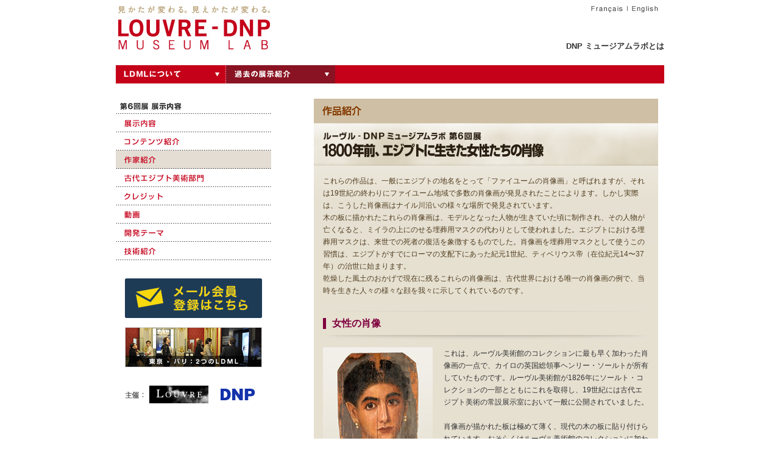

--- FILE ---
content_type: text/html
request_url: https://www.museumlab.jp/exhibition/06/about.html
body_size: 24116
content:
<!DOCTYPE html PUBLIC "-//W3C//DTD XHTML 1.0 Transitional//EN" "http://www.w3.org/TR/xhtml1/DTD/xhtml1-transitional.dtd">
<html xmlns="http://www.w3.org/1999/xhtml" xml:lang="ja" lang="ja">
<head>
<meta http-equiv="Content-Type" content="text/html; charset=utf-8" />
<title>第６回展 作品紹介｜展示内容｜Louvre - DNP Museum Lab</title>
<meta name="Description" content="" />
<meta name="Keywords" content="" />
<!-- Google Tag Manager -->
<script src="/common/js/jpn/gtm.js"></script>
<!-- End Google Tag Manager -->
<link rel="stylesheet" href="/common/common_201101.css" type="text/css" />
<link rel="stylesheet" href="/css/navigation.css" type="text/css" />
<script type="text/javascript" src="/css/css.js"></script>
<script type="text/javascript" src="/common/js/common.js"></script>
<script type="text/javascript" src="/common/js/swfobject.js"></script>
<script type="text/javascript" src="/common/js/chgurl.js"></script>
<noscript><link rel="stylesheet" href="/css/css.css" type="text/css" /></noscript>
</head>

<body id="exhibitionOld">
<!-- Google Tag Manager (noscript) -->
<noscript><iframe src="https://www.googletagmanager.com/ns.html?id=GTM-5T9V6FK"
height="0" width="0" style="display:none;visibility:hidden"></iframe></noscript>
<!-- End Google Tag Manager (noscript) -->
<!-- Header str -->
<a name="top" id="top"></a>
<div id="header1">
	<div class="left"><a href="/"><img src="/common/image/head_logo1.jpg" width="249" height="12" border="0" alt="LOUVRE - DNP MUSEUM LAB" /></a></div>
	<div class="right">
	<ul>
	<li><a href="https://www.museumlab.fr/exhibition/06/about.html" id="interlanguagelink1" onmouseover="chgURLLangLink()"><img src="/common/image/btn_lang_francais.gif" width="52" height="12" border="0" alt="Français" /></a></li><li class="pype"><img src="/common/image/head_pype1.gif" width="1" height="12" border="0" alt="" /></li><li class="end"><a href="https://www.museumlab.eu/exhibition/06/about.html" id="interlanguagelink2" onmouseover="chgURLLangLink()"><img src="/common/image/btn_lang_english.gif" width="43" height="12" border="0" alt="Englsih" /></a></li></ul>
	</div>
</div>
<div id="header2">
	<div class="left"><a href="/"><img src="/common/image/head_logo2.jpg" width="249" height="59" border="0" alt="LOUVRE - DNP MUSEUM LAB" /></a></div>
	<div class="right">
	</div>
	<div class="right">
	<ul class="ul2">
	<li class="txt-head-link"><a href="https://dnp-museumlab.jp/" target="_blank">DNP ミュージアムラボとは</a></li></ul>
	</div>
</div>
<!-- Header end -->

<!-- GlobalMenu str -->
<div id="globalNaviArea">
	
	<div id="globalNaviChild">
	
		<ul id="globalNaviChild1">
			<li><a href="/greeting/theme/index.html"><img class="gnaviChild" src="/common/image/head_menu1_lay2_of.gif" width="230" height="30" border="0" alt="ミュージアムラボとは"></a></li>
			<li><a href="/greeting/concept.html"><img class="gnaviChild" src="/common/image/head_menu1_lay3_of.gif" width="230" height="30" border="0" alt="コンセプト"></a></li>
			<li><a href="/greeting/tml/index.html"><img class="gnaviChild" src="/common/image/head_menu1_lay5_of.gif" width="230" height="30" border="0" alt="東京-パリ：２つのLDML"></a></li>
		</ul>
		
		
		<ul id="globalNaviChild2">
			<li><a href="/exhibition/10/index.html"><img class="gnaviChild" src="/common/image/head_menu3_lay_10_of.gif" width="210" height="30" border="0" alt="第10回展 展示内容"></a></li>
			<li><a href="/exhibition/09/index.html"><img class="gnaviChild" src="/common/image/head_menu3_lay_09_of.gif" width="210" height="30" border="0" alt="第9回展 展示内容"></a></li>
			<li><a href="/exhibition/08/index.html"><img class="gnaviChild" src="/common/image/head_menu3_lay_08_of.gif" width="210" height="30" border="0" alt="第8回展 展示内容"></a></li>
			<li><a href="/exhibition/07/index.html"><img class="gnaviChild" src="/common/image/head_menu3_lay_07_of.gif" width="210" height="30" border="0" alt="第7回展 展示内容"></a></li>
			<li><a href="/exhibition/06/index.html"><img class="gnaviChild" src="/common/image/head_menu3_lay_06_of.gif" width="210" height="30" border="0" alt="第6回展 展示内容"></a></li>
			<li><a href="/exhibition/05/index.html"><img class="gnaviChild" src="/common/image/head_menu3_lay_05_of.gif" width="210" height="30" border="0" alt="第5回展 展示内容"></a></li>
			<li><a href="/exhibition/04/index.html"><img class="gnaviChild" src="/common/image/head_menu3_lay_04_of.gif" width="210" height="30" border="0" alt="第4回展 展示内容"></a></li>
			<li><a href="/exhibition/03/index.html"><img class="gnaviChild" src="/common/image/head_menu3_lay_03_of.gif" width="210" height="30" border="0" alt="第3回展 展示内容"></a></li>
			<li><a href="/exhibition/02/index.html"><img class="gnaviChild" src="/common/image/head_menu3_lay_02_of.gif" width="210" height="30" border="0" alt="第2回展 展示内容"></a></li>
			<li><a href="/exhibition/01/index.html"><img class="gnaviChild" src="/common/image/head_menu3_lay_01_of.gif" width="210" height="30" border="0" alt="第1回展 展示内容"></a></li>
		</ul>
		
		<ul id="globalNaviChild3">
			<li><a href="/greeting/facility.html"><img class="gnaviChild" src="/common/image/head_menu4_lay2_of.gif" width="210" height="30" border="0" alt="施設紹介"></a></li>
			<li><a href="/visit/openinghour.html"><img class="gnaviChild" src="/common/image/head_menu4_lay3_of.gif" width="210" height="30" border="0" alt="開館時間"></a></li>
		</ul>
		
		<ul id="globalNaviChild4">
		</ul>
		
	</div><!-- globalNaviChild -->
	
	<ul id="globalNavi">
		<li id="globalNavi1" class="naviParent"><a href="#"><span>LDMLについて</span></a></li>
		<li id="globalNavi2" class="naviParent"><a href="#"><span>過去の展示紹介</span></a></li>
	</ul>
	
	<script type="text/javascript" src="/common/js/gnavi_kamas_effect_lib.js"></script>
	<script type="text/javascript" src="/common/js/gnavi_directorychk_201101.js"></script>
	<script type="text/javascript" src="/common/js/gnavi_alpha.js"></script>

</div><!-- globalNaviArea -->
<!-- GlobalMenu end -->


<table width="900" border="0" align="center" cellpadding="0" cellspacing="0" bgcolor="#FFFFFF">
<tr valign="top">
<!-- Side start -->
<td width="300" valign="top">

<!-- sideAreaMenu start -->
<style type="text/css">
<!-- 
#sideAreaMenu ul,
#sideAreaMenu li,
#sideAreaMenu li a {
	background:url("/common/image/side_menu3_6.gif") no-repeat 0px 0px;
}
-->
</style>
<div id="sideAreaMenu">
	<ul>
	<li class="title">第6回展 展示内容</li>
	<li class="m01"><a href="/exhibition/06/index.html">展示内容</a></li>
	<li class="m02"><a href="/exhibition/06/contents.html">コンテンツ紹介</a></li>
	<li class="m03_on"><a href="/exhibition/06/about.html">作品紹介</a></li>
	<li class="m04"><a href="/exhibition/06/section.html">古代エジプト美術部門</a></li>
	<li class="m05"><a href="/exhibition/06/credit.html">クレジット</a></li>
	<li class="m06"><a href="javascript:open_window('750','650','/exhibition/movie/movie06.html','movie06');">動画</a></li>
	<li class="m07"><a href="/exhibition/06/development.html">開発テーマ</a></li>
	<li class="m08"><a href="/exhibition/06/tech.html">技術紹介</a></li>
	</ul>
</div>
<!-- sideAreaMenu end -->


<!-- SideBanner str -->
<div id="sideAreaBox3Left">
	<ul>
	<li><a href="https://www.museumlab.jp/CGI/mail_member/mail_member_entry.cgi"><img src="/image/btn_mail_201101.gif" alt="ラボの情報をいち早くキャッチ！ メール配信登録はこちら" width="225" height="65" border="0" /></a></li>
	<li><a href="/greeting/tml/index.html"><img src="/image/top_bnr_tml.jpg" alt="東京-パリ：２つのLDML" width="225" height="66" border="0" /></a></li>
	</ul>
</div>
<div id="sideAreaBox4Left_1">
	<ul>
	<li><img src="/image/link_tit01_201101.gif" width="40" height="29" border="0" alt="主催" /></li><li><a href="https://www.louvre.fr/jp/homepage" target="_blank"><img src="/image/bn_louvre.gif" alt="LOUVRE" width="97" height="29" border="0" /></a></li><li class="right1"><a href="https://www.dnp.co.jp/" target="_blank"><img src="/image/bn_dnp.gif" alt="DNP" width="56" height="19" border="0" /></a></li>
	</ul>
</div>

<!-- SideBanner end -->

</td>
<td width="25" id="exind"><img src="/common/image/shim.gif" alt="" width="25" height="2" /></td>
<!-- Side end -->
<!-- Contents start -->
<td width="565" valign="top">

<table width="565" border="0" cellspacing="0" cellpadding="0">
<tr>
<td><img src="/exhibition/image/abo_tit01_2.gif" alt="作品紹介" width="565" height="40" /></td>
</tr>
<tr>
<td><img src="/exhibition/image/ttl.jpg" alt="ルーヴル - DNP ミュージアムラボ 第6回展 1800年前、エジプトに生きた女性たちの肖像" width="565" height="70" /></td>
</tr>
</table>
<table width="565" border="0" cellspacing="15" cellpadding="0" style="background:url(/exhibition/image06/content_bg.jpg) repeat-x #e6e0d1;">
<tr>
<td><span class="t12l20"><font color="#523f21">これらの作品は、一般にエジプトの地名をとって「ファイユームの肖像画」と呼ばれますが、それは19世紀の終わりにファイユーム地域で多数の肖像画が発見されたことによります。しかし実際は、こうした肖像画はナイル川沿いの様々な場所で発見されています。<br />
木の板に描かれたこれらの肖像画は、モデルとなった人物が生きていた頃に制作され、その人物が亡くなると、ミイラの上にのせる埋葬用マスクの代わりとして使われました。エジプトにおける埋葬用マスクは、来世での死者の復活を象徴するものでした。肖像画を埋葬用マスクとして使うこの習慣は、エジプトがすでにローマの支配下にあった紀元1世紀、ティベリウス帝（在位紀元14〜37年）の治世に始まります。<br />
乾燥した風土のおかげで現在に残るこれらの肖像画は、古代世界における唯一の肖像画の例で、当時を生きた人々の様々な顔を我々に示してくれているのです。</font></span></td>
</tr>
<tr>
<td><table width="535" border="0" cellpadding="0" cellspacing="0">
<tr>
<td colspan="3"><table width="535" border="0" cellpadding="0" cellspacing="0">
<tr>
<td colspan="3"><img src="/exhibition/image06/ttl_head.jpg" alt="" width="535" height="10" /></td>
</tr>
<tr>
<td colspan="3"><img src="/common/image/shim.gif" alt="" width="2" height="10" /></td>
</tr>
<tr>
<td width="5" bgcolor="#80003f"><img src="/common/image/shim.gif" alt="" width="5" height="2" /></td>
<td width="10"><img src="/common/image/shim.gif" alt="" width="10" height="2" /></td>
<td width="520" align="left"><span class="t16"><font color="#80003f"><b>女性の肖像</b></font></span></td>
</tr>
<tr>
<td colspan="3"><img src="/common/image/shim.gif" alt="" width="2" height="10" /></td>
</tr>
<tr>
<td colspan="3"><img src="/exhibition/image06/ttl_foot.jpg" alt="" width="535" height="10" /></td>
</tr>
</table></td>
</tr>
<tr>
<td colspan="3"><img src="/common/image/shim.gif" alt="" width="2" height="10" /></td>
</tr>
<tr>
<td width="180" valign="top">
<table border="0" cellpadding="0" cellspacing="0">
<tr>
<td><img src="/exhibition/image06/abo_img01.jpg" alt="" width="180" height="234" /></td>
</tr>
<tr>
<td><img src="/common/image/shim.gif" alt="" width="2" height="10" /></td>
</tr>
<tr>
<td align="left"><span class="t10"><font color="#927951">女性の肖像<br />
紀元2世紀後半<br />
シナノキ(Tilia sp., Tiliaceae)、蝋画<br />
縦31cm、横（下部）18.8cm、横（上部）20cm、厚み0.1‐0.2cm<br />
おそらくテーベ出土<br />
パリ、ルーヴル美術館、Ｎ2733.3<br />
&copy; 2007 Musée du Louvre / Georges Poncet</font></span></td>
</tr>
</table></td>
<td width="18"><img src="/common/image/shim.gif" alt="" width="18" height="2" /></td>
<td width="337" align="left" valign="top"><span class="t12l20">これは、ルーヴル美術館のコレクションに最も早く加わった肖像画の一点で、カイロの英国総領事ヘンリー・ソールトが所有していたものです。ルーヴル美術館が1826年にソールト・コレクションの一部とともにこれを取得し、19世紀には古代エジプト美術の常設展示室において一般に公開されていました。<br />
<br />
肖像画が描かれた板は極めて薄く、現代の木の板に貼り付けられています。おそらくはルーヴル美術館のコレクションに加わる前に貼り付けられたものと思われます。<br />
<br />
肖像画にはやや左向きの若い女性が描かれています。顔の輪郭は細長い卵形で顎が少し突き出ており、左側の大きな影と鼻筋の明るい線が鼻に立体感を与えています。一直線上にない両目の縁は茶色がかった黄土色で描かれ、虹彩は淡褐色、黒い瞳孔は白色の点で引き立っています。<br />
<br />
女性は2粒の白い真珠が付いた輪状の耳飾り、そして首飾りを身につけています。首飾りの大きな金環は黄みの強い黄土色で塗られ、赤みがかった黄土色縁取られています。バラ色のチュニカ（古代ギリシア･ローマの短衣）と同じ色のマントを着用していますが、チュニカの右肩には黒い細めのクラヴス（縦長の細い装飾用帯）が付けられています。マントの縁とひだは、左肩から胸へと垂れる長い紫色の筆の運びで表されています。耳を出し、ウェーブを平行に入れた髪型は、2世紀後半に流行した典型的なものです。</span></td>
</tr>
<tr>
<td colspan="3"><img src="/common/image/shim.gif" alt="" width="2" height="30" /></td>
</tr>
</table></td>
</tr>
<tr>
<td><table width="535" border="0" cellpadding="0" cellspacing="0">
<tr>
<td colspan="3"><table width="535" border="0" cellpadding="0" cellspacing="0">
<tr>
<td colspan="3"><img src="/exhibition/image06/ttl_head.jpg" alt="" width="535" height="10" /></td>
</tr>
<tr>
<td colspan="3"><img src="/common/image/shim.gif" alt="" width="2" height="10" /></td>
</tr>
<tr>
<td width="5" bgcolor="#80003f"><img src="/common/image/shim.gif" alt="" width="5" height="2" /></td>
<td width="10"><img src="/common/image/shim.gif" alt="" width="10" height="2" /></td>
<td width="520" align="left"><span class="t16"><font color="#80003f"><b>女性の肖像</b></font></span></td>
</tr>
<tr>
<td colspan="3"><img src="/common/image/shim.gif" alt="" width="2" height="10" /></td>
</tr>
<tr>
<td colspan="3"><img src="/exhibition/image06/ttl_foot.jpg" alt="" width="535" height="10" /></td>
</tr>
</table></td>
</tr>
<tr>
<td colspan="3"><img src="/common/image/shim.gif" alt="" width="2" height="10" /></td>
</tr>
<tr>
<td width="180" valign="top"><table border="0" cellpadding="0" cellspacing="0">
<tr>
<td><img src="/exhibition/image06/abo_img02.jpg" alt="" width="180" height="234" /></td>
</tr>
<tr>
<td><img src="/common/image/shim.gif" alt="" width="2" height="10" /></td>
</tr>
<tr>
<td align="left"><span class="t10"><font color="#927951">女性の肖像<br />
紀元2世紀中頃<br />
エジプトイチジク（シコモア）(Ficus sycomorus L., Moraceae)、蝋画<br />
縦37cm、横17cm、厚み1cm<br />
アンティノポリス出土<br />
パリ、ルーヴル美術館、E12569<br />
&copy; 2007 Musée du Louvre / Georges Poncet</font></span></td>
</tr>
</table></td>
<td width="18"><img src="/common/image/shim.gif" alt="" width="18" height="2" /></td>
<td width="337" align="left" valign="top"><span class="t12l20">この肖像画は、考古学者のアルベール・ガイエが1904年もしくは1905年に中部エジプトの都市、アンティノポリスで、ネクロポリス（地下墓所）の発掘中に発見したもので、1905年にルーヴル美術館のコレクションに加えられました。<br />
<br />
肖像画の下部右端は、欠けた部分を貼り直してあります。鼻の上に見える暗い染みは絵の具が剥げた箇所で、薄くなっているために褐色の下塗りが透けて見えています。<br />
<br />
これは、やや右向きの若い女性を描いた肖像画ですが、女性の視線はまっすぐに鑑賞者の方を向いています。はっきりした輪郭の口元は下唇の下に影を描きこむことで一段と引き立っており、あごにはピンク色の小さな窪みが付けられています。髪は真ん中で分けられ、厚めの黒いタッチで描かれたウェーブを平行に出しています。<br />
<br />
女性は深い紫色のチュニカと左肩の上に同色のマントをまとっており、チュニカは右肩から垂れ下がる深緑色のクラヴスで装飾されています。<br />
金製の横棒を挟んで上に1粒、下に2粒の真珠を配する形の耳飾りは、紀元1世紀から2世紀に流行した典型的なものです。一方、首飾りは深緑色をした長めのビーズと金製のロゼット形の飾りを交互に組み合わせたものです。髪型はハドリアヌス帝（在位117〜138年）の治世に位置づけられる可能性があるものの、耳が隠れていることから、それより少し後の時期と思われます。</span></td>
</tr>
<tr>
<td colspan="3"><img src="/common/image/shim.gif" alt="" width="2" height="30" /></td>
</tr>
</table></td>
</tr>
<tr>
<td><table width="535" border="0" cellpadding="0" cellspacing="0">
<tr>
<td colspan="3"><table width="535" border="0" cellpadding="0" cellspacing="0">
<tr>
<td colspan="3"><img src="/exhibition/image06/ttl_head.jpg" alt="" width="535" height="10" /></td>
</tr>
<tr>
<td colspan="3"><img src="/common/image/shim.gif" alt="" width="2" height="10" /></td>
</tr>
<tr>
<td width="5" bgcolor="#80003f"><img src="/common/image/shim.gif" alt="" width="5" height="2" /></td>
<td width="10"><img src="/common/image/shim.gif" alt="" width="10" height="2" /></td>
<td width="520" align="left"><span class="t16"><font color="#80003f"><b>女性の肖像　通称《ヨーロッパの女性》</b></font></span></td>
</tr>
<tr>
<td colspan="3"><img src="/common/image/shim.gif" alt="" width="2" height="10" /></td>
</tr>
<tr>
<td colspan="3"><img src="/exhibition/image06/ttl_foot.jpg" alt="" width="535" height="10" /></td>
</tr>
</table></td>
</tr>
<tr>
<td colspan="3"><img src="/common/image/shim.gif" alt="" width="2" height="10" /></td>
</tr>
<tr>
<td width="180" valign="top"><table border="0" cellpadding="0" cellspacing="0">
<tr>
<td><img src="/exhibition/image06/abo_img03.jpg" alt="" width="180" height="234" /></td>
</tr>
<tr>
<td><img src="/common/image/shim.gif" alt="" width="2" height="10" /></td>
</tr>
<tr>
<td align="left"><span class="t10"><font color="#927951">女性の肖像　通称《ヨーロッパの女性》<br />
紀元2世紀前半<br />
ヒマラヤスギ(Cedrus sp., Pinaceae)、蝋画、一部に金箔<br />
縦42.5cm、横（下部）24cm、横（上部）17.4cm、厚み1.2‐1.6cm<br />
おそらくアンティノポリス出土<br />
パリ、ルーヴル美術館、MND 2047<br />
&copy; 2008 Musée du Louvre / Georges Poncet</font></span></td>
</tr>
</table></td>
<td><img src="/common/image/shim.gif" alt="" width="18" height="2" /></td>
<td width="337" align="left" valign="top"><span class="t12l20">1951年に骨董商ロジェ・カワムから取得した作品で、ルーヴル美術館の「ファイユームの肖像画」のコレクションの中で一番最後に収蔵された肖像画です。板は肩に沿って切り抜かれているため、頭部の幅が肩の幅に比べて狭くなっています。ディジョン美術館に所蔵されている、考古学者アルベール･ガイエが発見した肖像画と様式が似ていることから、都市アンティノポリスの出土と推測されています。肌の色が非常に白いことから、この若い女性はルーヴルのコレクションに加わった当初より《ヨーロッパの女性》と呼ばれていますが、それ以外の根拠は何もありません。若い女性の魅力や少し伏せがちの右向きの視線、卓越した芸術性といった点から、ルーヴル美術館の肖像画コレクションを代表する作品と見なされています。<br />
<br />
真珠のような肌を持つこの若い女性の顔の特徴は、大きな目が鑑賞者ではなくやや右側を見つめていることで、これは非常に珍しい例と言えます。髪は後ろにひっつめた形で、耳は覆われていません。髪留めで三つ編みが冠のように固定され、その髪留めの金でできた頂部が念入りに描かれています。胸に留められた楕円形の大きなブローチや耳飾りの他、真珠の首飾りも身につけていますが、首から胸の上部までが金箔で覆われているため、首飾りは隠れて見えません。埋葬の際、肖像画に金箔を付け加えることはしばしば行われましたが、このように首に金箔が張られた例は他にありません。</span></td>
</tr>
<tr>
<td colspan="3"><img src="/common/image/shim.gif" alt="" width="2" height="15" /></td>
</tr>
</table></td>
</tr>
</table></td>
<!-- Contents end -->
<td width="10"><img src="/common/image/shim.gif" alt="" width="10" height="2" /></td>
</tr>
<tr>
<td colspan="4"><img src="/common/image/shim.gif" alt="" width="2" height="30" /></td>
</tr>
</table>
<!-- Footer str -->
<table width="900" border="0" align="center" cellpadding="0" cellspacing="0" bgcolor="#FFFFFF">
<tr valign="top">
<td width="890" align="right"><a href="#top"><img src="/image/b_pagetop.gif" alt="ページトップ" width="70" height="10" border="0" /></a></td>
<td width="10"><img src="/common/image/shim.gif" alt="" width="10" height="2" /></td>
</tr>
<tr>
<td colspan="2"><img src="/common/image/shim.gif" alt="" width="2" height="20" /></td>
</tr>
</table>


<div class="footer-wrap">
	<div id="footerIn">
		<p class="foot-reprint">HP掲載画像の無断転載を禁止します。</p>
		<div id="footNavi">
			<ul><!--
				--><li class="navi01"><a href="https://www.dnpfcp.jp/gallery/ggg/" target="_blank"><img src="/common/image/foot_img01.png" alt="ggg"></a></li><!--
				--><li class="navi02"><a href="https://www.dnpfcp.jp/gallery/ddd/" target="_blank"><img src="/common/image/foot_img02.png" alt="ddd"></a></li><!--
			--></ul><!--
			--><ul><!--
				--><li class="navi03"><a href="https://dnp-museumlab.jp/" target="_blank"><img src="/common/image/foot_img04.png" alt="DNP ミュージアムラボ"></a></li><!--
				--><li class="navi04"><a href="https://dnp-cultural-heritage.jp/index.html" target="_blank"><img src="/common/image/foot_img05.png" alt="京都太秦文化遺産"></a></li><!--
				--><li class="navi05"><a href="https://www.mmm-ginza.org/top.html" target="_blank"><img src="/common/image/foot_img06.png" alt="MMM"></a></li><!--
				--><li class="navi06"><a href="https://artscape.jp/" target="_blank"><img src="/common/image/foot_img07.png" alt="artscape"></a></li><!--
			--></ul><!--
			--><ul><!--
				--><li class="navi07"><a href="https://www.dnp.co.jp/corporate/culture/" target="_blank"><img src="/common/image/foot_img08.png" alt="DNPの文化活動"></a></li><!--
			--></ul>
		</div>
		<div id="footInfoNavi">
			<ul><!--
				--><li><a href="https://www2.enq-plus.com/enq/artscape/Customer_Support_ML/" target="_blank">お問い合わせ</a></li><!--
				--><li><a href="/privacy/" target="_blank">個人情報の取り扱い</a></li><!--
			--></ul>
		<!--/footInfoNavi--></div>
		<p class="copy">&copy;Dai Nippon Printing Co., Ltd.</p>
	<!--/footerIn--></div>
<!--/footer-wrap--></div>

<!-- Footer end -->
</body>
</html>

--- FILE ---
content_type: text/css
request_url: https://www.museumlab.jp/common/common_201101.css
body_size: 32637
content:
@charset "UTF-8";

@import "global_navi_201101.css";

/*-------------------------------------
	LDML-web common.css
	2007.03.30-
	2011.01.10-
-------------------------------------*/
/* Link */
a.vol4link         {text-decoration:underline;}
a.vol4link:link    {color:#F5EBCC;text-decoration:underline;}
a.vol4link:visited {color:#C8BCA8;text-decoration:underline;}
a.vol4link:hover   {color:#F5EBCC;text-decoration:none;}
a.vol4link:active,
a.vol4link:focus   {color:#F5EBCC;text-decoration:none;}

/* page format */
body{
	margin:0;
	padding:0;
	color:#333333;
	background-color:#ffffff;
}
html {
	overflow-y: scroll;/* 2011.01.10 */
}

/* navigation style */
/* グローバルメニュー */
#menu{
	width:255px;
	overflow:hidden;
	margin:0 auto;
}
#menu ul{
	position:relative;
	width:255px;
	height:40px;
	overflow:hidden;
	margin:0;
	padding:0;
	background-color:#927951;
	list-style:none;
	text-align:left;
}
#menu li{
	display:inline;
	margin:0;
	padding:0;
}
#menu a{
	display:block;
	position:absolute;
	top:0;
	margin:0;
	padding:0;
	height:0;
	padding-top:40px;
	overflow:hidden;
	float:left;
}

/* サイドメニュー */
#snav,
.snav
{
	width:215px;
	margin-left:20px;
}

#snav p,
.snav p
{
	margin:0;padding:0;
	text-align:left;
	font-size:12px;
	font-weight:bold;
	line-height:15px;
}

#snav p a,
.snav p a
{
	display:block;
	font-weight:bold;
	width:215px;
	margin-bottom:5px;
	background:#DED7CA url("image/snav_head.gif") no-repeat;
	color:#432F0F;
	text-decoration:none;
}
#snav p a span,
.snav p a span
{
	display:block;
	padding:10px 12px 10px 27px;
	background:url("image/snav_foot.gif") no-repeat left bottom;
}
#snav p a:hover,
#snav p.on a,
.snav p a:hover,
.snav p.on a,
#ind p.ind a,
#con p.con a,
#abo p.abo a,
#chr p.chr a,
#bib p.bib a,
#cop p.cop a,
#act p.act a,
#cre p.cre a,
#dev p.dev a,
#tec p.tec a,
#hd p.hd a,
#sal p.sal a,
#mov p.mov a,
#por p.por a,
#inf p.inf a,
#exind p.exind a,
#excon p.excon a,
#exabo p.exabo a,
#excre p.excre a,
#exsec p.exsec a,
#extec p.extec a,
#exdev p.exdev a,
#ex01 p.ex01 a,
#stafftop p.stafftop a,
#staffexhibition p.staffexhibition a,
#staffmovie p.staffmovie a,
#tech00 p.tech00 a,
#tech01 p.tech01 a,
#tech02 p.tech02 a,
#tech031 p.tech031 a,
#tech032 p.tech032 a,
#tech041 p.tech041 a,
#tech042 p.tech042 a,
#tech051 p.tech051 a,
#tech052 p.tech052 a,
#tech061 p.tech061 a,
#tech062 p.tech062 a,
#mes01 p.mes01 a,
#mes02 p.mes02 a,
#concept p.concept a,
#mediation p.mediation a,
#theme01 p.theme01 a,
#theme02 p.theme02 a,
#facility p.facility a  {
	background:#F5EBCC url("image/snav_head.gif") no-repeat -215px 0;
	color:#B0000D;
}
#snav p a:hover span,
#snav p.on span,
.snav p a:hover span,
.snav p.on span,
#ind p.ind span,
#con p.con span,
#abo p.abo span,
#chr p.chr span,
#bib p.bib span,
#cop p.cop span,
#act p.act span,
#cre p.cre span,
#dev p.dev span,
#tec p.tec span,
#hd p.hd span,
#sal p.sal span,
#mov p.mov span,
#por p.por span,
#inf p.inf span,
#exind p.exind span,
#excon p.excon span,
#exabo p.exabo span,
#excre p.excre span,
#exsec p.exsec span,
#extec p.extec span,
#exdev p.exdev span,
#ex01 p.ex01 span,
#stafftop p.stafftop span,
#staffexhibition p.staffexhibition span,
#staffmovie p.staffmovie span,
#tech00 p.tech00 span,
#tech01 p.tech01 span,
#tech02 p.tech02 span,
#tech031 p.tech031 span,
#tech032 p.tech032 span,
#tech041 p.tech041 span,
#tech042 p.tech042 span,
#tech051 p.tech051 span,
#tech052 p.tech052 span,
#tech061 p.tech061 span,
#tech062 p.tech062 span,
#mes01 p.mes01 span,
#mes02 p.mes02 span,
#concept p.concept span,
#mediation p.mediation span,
#theme01 p.theme01 span,
#theme02 p.theme02 span,
#facility p.facility span {
	background:url("image/snav_foot.gif") no-repeat -215px bottom;
}







div.rc
{
	margin:0;padding:0;
	text-align:left;
	font-size:12px;
	font-weight:bold;
	line-height:15px;
}
div.rc a
{
	display:block;
	font-weight:bold;
	color:#432F0F;
	text-decoration:none;
	background:#DED7CA url("image/rc01_img01.gif") no-repeat left top;
}
div.rc a span.rc02
{
	display:block;
	background:url("image/rc01_img02.gif") no-repeat left bottom;
}
div.rc a span.rc03
{
	display:block;
	background:url("image/rc01_img03.gif") no-repeat right top;
}
div.rc a span.rc04
{
	display:block;
	padding:10px 12px 10px 27px;
	background:url("image/rc01_img04.gif") no-repeat right bottom;
}


div.rc a:hover
{
	background:#f5ebcc url("image/rc01_img01_ov.gif") no-repeat left top;
	color:#B0000D;
}
div.rc a:hover span.rc02
{
	background:url("image/rc01_img02_ov.gif") no-repeat left bottom;
}
div.rc a:hover span.rc03
{
	background:url("image/rc01_img03_ov.gif") no-repeat right top;
}
div.rc a:hover span.rc04
{
	background:url("image/rc01_img04_ov.gif") no-repeat right bottom;
}

/*-------------------------------------
header 2011.01.10-
-------------------------------------*/
#header1 {
	width:900px;
	margin:0px auto 0px auto;
	padding-top:10px;
}
#header1 .left {
	width:253px;
	float:left;
}
#header1 .right {
	width:647px;
	float:right;
	text-align:right;
}
#header1 .left img {
	margin-left:4px;
}
#header1 .right li.end img {
	margin-right:10px;
}



#header2 {
	clear:both;
	width:900px;
	margin:0px auto;
}
#header2 .left {
	width:253px;
	float:left;
}
#header2 .right {
	width:647px;
	float:right;
	text-align:right;
	padding-top:10px;
	padding-bottom:14px;
	min-height:11px;
}
#header2 .left img {
	margin-left:4px;
}
#header2 .right li.end img {
	margin-right:10px;
}
#header2 .right .space_h11 {
	height:11px;
	font-size:0;
}

#header1 ul{
	font-size:0px;
	height:12px;
	list-style:none;
	margin:0px;
	padding:0px;
}
#header2 ul{
	list-style:none;
	margin:0px;
	padding:0px;
}

#header2 ul.ul1 {
	font-size:0px;
	height:11px;
	
}
#header2 ul.ul2 {
	font-size:0px;
	height:26px;
}
#header2 ul.ul2 .txt-head-link a{
	font-size: 13px;
	font-weight: bold;
	text-decoration: none;
	color: #333;
}
#header2 ul.ul3 {
	font-size:0px;
	height:26px;
}


#header1 li,
#header2 li{
	display:inline-block;
	font-size:0px;
	vertical-align:middle;
	margin:0px;
	padding:0px;
	/* IE6,7 */
	*display:inline;
	*zoom:1;
}


#header1 li.pype {
	margin:0px 7px;
}
#header2 li.pype1 {
	margin:0px 11px;
}
#header2 li.btn {
	vertical-align:top;
	margin:0px 0px;
	padding-top:7px;
}
#header2 li.pype2 {
	vertical-align:top;
	margin:0px 14px;
	padding-top:7px;
}


#header2 li.formimg1_jp {
	width:56px;
	height:10px;
	margin-right:10px;
}
#header2 li.formimg2_jp {
	width:116px;
	height:10px;
	margin-right:10px;
}
#header2 li.formimg3_jp {
	width:103px;
	height:10px;
	margin-right:10px;
}
#header2 li.formimg4_jp {
	width:41px;
	height:10px;
	margin-right:10px;
}
#header2 li.formimg5_jp {
	width:63px;
	height:10px;
	margin-right:10px;
}
#header2 li.formimg1_eu {
	width:137px;
	height:10px;
	margin-right:10px;
}
#header2 li.formimg2_eu {
	width:156px;
	height:10px;
	margin-right:10px;
}
#header2 li.formimg3_eu {
	width:132px;
	height:12px;
	margin-right:10px;
}
#header2 li.formimg4_eu {
	width:35px;
	height:11px;
	margin-top:1px;
	margin-right:10px;
}
#header2 li.formimg5_eu {
	width:62px;
	height:12px;
	margin-right:10px;
}
#header2 li.formimg1_fr {
	width:132px;
	height:12px;
	margin-right:10px;
}
#header2 li.formimg2_fr {
	width:114px;
	height:14px;
	margin-right:10px;
}
#header2 li.formimg3_fr {
	width:137px;
	height:9px;
	margin-right:10px;
}
#header2 li.formimg4_fr {
	width:96px;
	height:11px;
	margin-right:10px;
}
#header2 li.formimg5_fr {
	width:54px;
	height:11px;
	margin-right:10px;
}

/*-------------------------------------
footer 2019.09.11-
-------------------------------------*/
/*footer
==================================================*/
.footer-wrap { width: 100%; min-width:900px; box-sizing: border-box; background-color: #DDD; font-size:62.5%; padding-bottom:14px;}
.footer-wrap::after { content:""; display:block; clear:both; }

.footer-wrap #footerIn { width: 100%; max-width: 900px; margin: 0 auto; padding-top: 10px; font-size:140%; }

/*footInfoNavi
==================================================*/
.footer-wrap #footInfoNavi { float: right; }
.footer-wrap #footInfoNavi ul { margin:0; }
.footer-wrap #footInfoNavi li { display: inline-block; }
.footer-wrap #footInfoNavi li:not(:first-child):before { content: "|"; display: inline-block; padding: 0 15px; color: #999999; }
.footer-wrap #footInfoNavi li a { color: #136599; line-height: 1; }
.footer-wrap #footInfoNavi li a:hover { text-decoration: none; }

/*footNavi
==================================================*/
.footer-wrap #footNavi { width: 100%; margin-bottom: 30px; }
.footer-wrap #footNavi ul { padding:0; margin:0; display: -webkit-box; display: -webkit-flex; display: -ms-flexbox; display: flex; text-align: center; -webkit-flex-wrap: wrap; -ms-flex-wrap: wrap; flex-wrap: wrap; -webkit-box-pack: center; -webkit-justify-content: center; -ms-flex-pack: center; justify-content: center; -webkit-box-align: center; -webkit-align-items: center; -ms-flex-align: center; align-items: center; list-style-type: none; }
.footer-wrap #footNavi ul + ul { margin-top: 30px; }
.footer-wrap #footNavi li { width: 25%; box-sizing: border-box; text-align: center; }
.footer-wrap #footNavi li a { display: block; padding: 5px; border-left: 1px dotted #fff; }
.footer-wrap #footNavi li:last-child a { border-right: 1px dotted #fff; }
.footer-wrap #footNavi li a:hover { opacity: 0.8; }
.footer-wrap #footNavi li img { max-width: 135px; width: 100%; }
.footer-wrap #footerIn .copy { font-size: 100%; color: #666; margin:0; line-height:1.5; }
.footer-wrap #footerIn .foot-reprint { font-size: 78%; color: #666; margin:0; line-height:1.5; margin-bottom:10px; }


/*-------------------------------------
contentsArea （HOME） 2011.06.10-
-------------------------------------*/
#contentsArea {
	margin:0 auto;
	width:900px;
}


/*-------------------------------------
mainAreaH （HOME） 2011.06.10-
-------------------------------------*/
#mainAreaH {
	float:left;
	width:600px;
	padding-bottom:30px;
}


#mainAreaImg {
	width:600px;
	padding-bottom:25px;


}


/*-------------------------------------
slideshow（HOME） 2012.12.13-
-------------------------------------*/


#cap {
	text-align:center;
	width:600px;
	margin-bottom:10px;
	padding:5px 0 5px;
	border-top:1px solid #000;
	border-bottom:1px solid #000;
}

#cap p {
	margin:0px 0;
	font-size:0.8em;
	font-weight:normal;
	color:#000;
}


#example {
	width:600px;
	height:340px;
	position:relative;

}



/*
	Slideshow
*/

#slides {
	position:absolute;
	top:0px;
	left:0px;
	z-index:20;
}

/*
	Slides container
	Important:
	Set the width of your slides container
	Set to display none, prevents content flash
*/

.slides_container {
	width:600px;
	height:320px;
	overflow:hidden;
	position:relative;
	display:none;
}

/*
	Each slide
	Important:
	Set the width of your slides
	If height not specified height will be set by the slide content
	Set to display block
*/

.slides_container a {
	width:600px;
	height:320px;
	display:block;
}

.slides_container a img {
	display:block;
}


/*
	Pagination ( navi )
*/

.pagination {
	margin:10px auto 0;
	width:110px;

	/* IE6,7 */
	*width:70px;
}



.pagination li {
	float:left;
	margin:0 5px;
	list-style:none;
}

.pagination li a {
	display:block;
	width:12px;
	height:0;
	padding-top:12px;
	background-image:url(../image_ss10/pagination.png);
	background-position:0 0;
	float:left;
	overflow:hidden;
}

.pagination li.current a {
	background-position:0 -12px;
}


/*-------------------------------------
slideshow end（HOME） 2012.12.13-
-------------------------------------*/








#mainAreaBox1 {
	width:600px;
	height:25px;
	background-color:#333;
}
#mainAreaBox1 .left {
	float:left;
	padding:6px 0px 7px 12px;
}
#mainAreaBox1 .right {
	float:right;
	padding:6px 16px 7px 0px;
}




#mainAreaBox2 {
	clear:both;
	width:600px;
	background-color:#F5F5F5;
	padding-top:15px;
}

/*
#mainAreaBox2 dl,
#mainAreaBox2 dt,
#mainAreaBox2 dd {
	list-style:none;
	margin:0px;
	padding:0px;
}
#mainAreaBox2 dl {
	padding:0px 15px 20px 15px;
}
#mainAreaBox2 dd {
	padding-top:10px;
}
*/

#mainAreaBox2 ul {
	font-size:0px;
	list-style:none;
	margin:0px;
	padding:0px 15px 20px 15px;
}
#mainAreaBox2 li {
	display:inline-block;
	vertical-align:top;
	/* IE6,7 */
	*display:inline;
	*zoom:1;
}
#mainAreaBox2 li.date {
	width:80px;
}
#mainAreaBox2 li.title {
	width:490px;
}
#mainAreaBox2 li.comment {
	display:block;
	padding-top:5px;
}


#mainAreaIcon {
	clear:both;
	padding:10px 0px 0px 0px;
}
#mainAreaIcon ul,
#mainAreaIcon li {
	float:left;
	list-style:none;
	margin:0px;
	padding:0px;
}
#mainAreaIcon li {
	padding-right:15px;
}

#mainAreaIcon li#twList img {
	height: 20px;
}

/*-------------------------------------
sideAreaH （HOME） 2011.06.10-
-------------------------------------*/
#sideAreaH {
	float:right;
	width:275px;
	margin-left:25px;
	padding-bottom:30px;
}


/*-------------------------------------
sideArea（Right） 2011.06.10-
-------------------------------------*/
#sideAreaBox1 {
	width:300px;
	height:25px;
	background-color:#333;
}
#sideAreaBox1 .left {
	float:left;
	padding:6px 0px 7px 12px;
}
#sideAreaBox1 .right {
	float:right;
	padding:6px 16px 7px 0px;
}


#sideAreaBox2 {
	clear:both;
	width:300px;
	background-color:#F5F3EE;
	padding-top:15px;
}

#sideAreaBox2 dl,
#sideAreaBox2 dt,
#sideAreaBox2 dd {
	list-style:none;
	margin:0px;
	padding:0px;
}
#sideAreaBox2 dl {
	padding:0px 15px 20px 15px;
}
#sideAreaBox2 dd {
	padding-top:10px;
}



#sideAreaBox3 {
	clear:both;
	font-size:0px;
	padding:0px 10px 30px 40px;
}
#sideAreaBox3 ul,
#sideAreaBox3 li {
	list-style:none;
	margin:0px;
	padding:0px;
}
#sideAreaBox3 li {
	padding-top:15px;
}
#sideAreaBox3 li.str {
	padding-top:0px;
}


#sideAreaBox4_1 {
	clear:both;
/*
	width:260px;
*/
	width:235px;
	font-size:0px;
	padding-left:40px;

}
#sideAreaBox4_1 ul,
#sideAreaBox4_1 li {
	list-style:none;
	margin:0px;
	padding:0px;
}
#sideAreaBox4_1 li {
	padding-bottom:11px;
	height:29px;
	display:inline-block;
	vertical-align:middle;
	/* IE6,7 */
	*display:inline;
	*zoom:1;
}
#sideAreaBox4_1 li.right1 {
	margin-left:20px;
}
#sideAreaBox4_1 li.right1 img {
	margin-top:5px;
	margin-bottom:5px;
}

#sideAreaBox4_2 {
	clear:both;
/*
	width:260px;
*/
	width:235px;
	font-size:0px;
	padding-left:40px;
}
#sideAreaBox4_2 ul,
#sideAreaBox4_2 li {
	list-style:none;
	margin:0px;
	padding:0px;
}
#sideAreaBox4_2 li {
	padding-bottom:11px;
	height:32px;
	display:inline-block;
	vertical-align:middle;
	/* IE6,7 */
	*display:inline;
	*zoom:1;
}
#sideAreaBox4_2 li.right1 {
	margin-left:20px;
}
#sideAreaBox4_2 li.right1 img {
	margin-top:3px;
	margin-bottom:5px;
}


#sideAreaBox5 {
	clear:both;
	width:260px;
	height:10px;
	font-size:0px;
	padding-top:10px;
	padding-left:40px;
}
#sideAreaBox5 ul,
#sideAreaBox5 li {
	list-style:none;
	margin:0px;
	padding:0px;
}

/*-------------------------------------
sideArea（Left） 2011.06.10-
-------------------------------------*/

#sideAreaBox3Left {
	clear:both;
	width:225px;
	font-size:0px;
	padding:15px 15px 30px 15px;
}
#sideAreaBox3Left ul,
#sideAreaBox3Left li {
	list-style:none;
	margin:0px;
	padding:0px;
}
#sideAreaBox3Left li {
	padding-top:15px;
}

#sideAreaBox4Left_1 {
	clear:both;
	width:240px;
	font-size:0px;
	padding-left:15px;
}
#sideAreaBox4Left_1 ul,
#sideAreaBox4Left_1 li {
	list-style:none;
	margin:0px;
	padding:0px;
}
#sideAreaBox4Left_1 li {
	padding-bottom:11px;
	height:29px;
	display:inline-block;
	vertical-align:middle;
	/* IE6,7 */
	*display:inline;
	*zoom:1;
}
#sideAreaBox4Left_1 li.right1 {
	margin-left:20px;
}
#sideAreaBox4Left_1 li.right1 img {
	margin-top:5px;
	margin-bottom:5px;
}


#sideAreaBox4Left_2 {
	clear:both;
	width:240px;
	font-size:0px;
	padding-left:15px;
}
#sideAreaBox4Left_2 ul,
#sideAreaBox4Left_2 li {
	list-style:none;
	margin:0px;
	padding:0px;
}
#sideAreaBox4Left_2 li {
	padding-bottom:11px;
	height:32px;
	display:inline-block;
	vertical-align:middle;
	/* IE6,7 */
	*display:inline;
	*zoom:1;
}
#sideAreaBox4Left_2 li.right1 {
	margin-left:20px;
}
#sideAreaBox4Left_2 li.right1 img {
	margin-top:3px;
	margin-bottom:5px;
}


#sideAreaBox5Left {
	text-align:left;
	clear:both;
	width:240px;
	height:10px;
	font-size:0px;
	padding-top:10px;
	padding-left:15px;
}
#sideAreaBox5Left ul,
#sideAreaBox5Left li {
	list-style:none;
	margin:0px;
	padding:0px;
}


#sideAreaMenu {
	clear:both;
	width:255px;
}

#sideAreaMenu ul,
#sideAreaMenu li {
	list-style:none;
	width:255px;
	padding:0;
	margin:0;
	font-size:0px;
	/* 画像はHTML側で指定 */
}
#sideAreaMenu li {
	display:block;
	text-indent:-9999px;
	overflow:hidden;
	width:255px;
	height:30px;
	padding:0;
	margin:0;
}
#sideAreaMenu li a {
	display:block;
	width:255px;
	height:30px;
	/* 画像はHTML側で指定 */
}

#sideAreaMenu li.title {background-position:0px 0px; height:25px;}
#sideAreaMenu li.only  {margin-bottom:60px;}

#sideAreaMenu li.m01_on,
#sideAreaMenu li.m01_on a {background-position:-255px -25px;}
#sideAreaMenu li.m01,
#sideAreaMenu li.m01 a {background-position:0px -25px;}
#sideAreaMenu li.m01 a:hover {background-position:-255px -25px;}

#sideAreaMenu li.m02_on,
#sideAreaMenu li.m02_on a {background-position:-255px -55px;}
#sideAreaMenu li.m02,
#sideAreaMenu li.m02 a {background-position:0px -55px;}
#sideAreaMenu li.m02 a:hover {background-position:-255px -55px;}

#sideAreaMenu li.m03_on,
#sideAreaMenu li.m03_on a {background-position:-255px -85px;}
#sideAreaMenu li.m03,
#sideAreaMenu li.m03 a {background-position:0px -85px;}
#sideAreaMenu li.m03 a:hover {background-position:-255px -85px;}

#sideAreaMenu li.m04_on,
#sideAreaMenu li.m04_on a {background-position:-255px -115px;}
#sideAreaMenu li.m04,
#sideAreaMenu li.m04 a {background-position:0px -115px;}
#sideAreaMenu li.m04 a:hover {background-position:-255px -115px;}

#sideAreaMenu li.m05_on,
#sideAreaMenu li.m05_on a {background-position:-255px -145px;}
#sideAreaMenu li.m05,
#sideAreaMenu li.m05 a {background-position:0px -145px;}
#sideAreaMenu li.m05 a:hover {background-position:-255px -145px;}

#sideAreaMenu li.m06_on,
#sideAreaMenu li.m06_on a {background-position:-255px -175px;}
#sideAreaMenu li.m06,
#sideAreaMenu li.m06 a {background-position:0px -175px;}
#sideAreaMenu li.m06 a:hover {background-position:-255px -175px;}

#sideAreaMenu li.m07_on,
#sideAreaMenu li.m07_on a {background-position:-255px -205px;}
#sideAreaMenu li.m07,
#sideAreaMenu li.m07 a {background-position:0px -205px;}
#sideAreaMenu li.m07 a:hover {background-position:-255px -205px;}

#sideAreaMenu li.m08_on,
#sideAreaMenu li.m08_on a {background-position:-255px -235px;}
#sideAreaMenu li.m08,
#sideAreaMenu li.m08 a {background-position:0px -235px;}
#sideAreaMenu li.m08 a:hover {background-position:-255px -235px;}

#sideAreaMenu li.m09_on,
#sideAreaMenu li.m09_on a {background-position:-255px -265px;}
#sideAreaMenu li.m09,
#sideAreaMenu li.m09 a {background-position:0px -265px;}
#sideAreaMenu li.m09 a:hover {background-position:-255px -265px;}

#sideAreaMenu li.m10_on,
#sideAreaMenu li.m10_on a {background-position:-255px -295px;}
#sideAreaMenu li.m10,
#sideAreaMenu li.m10 a {background-position:0px -295px;}
#sideAreaMenu li.m10 a:hover {background-position:-255px -295px;}

#sideAreaMenu li.m11_on,
#sideAreaMenu li.m11_on a {background-position:-255px -325px;}
#sideAreaMenu li.m11,
#sideAreaMenu li.m11 a {background-position:0px -325px;}
#sideAreaMenu li.m11 a:hover {background-position:-255px -325px;}


/* 高さが変わったもの */
#sideAreaMenu li.hsetA_m01_on,
#sideAreaMenu li.hsetA_m01_on a {background-position:-255px -25px; height:50px;}
#sideAreaMenu li.hsetA_m01,
#sideAreaMenu li.hsetA_m01 a {background-position:0px -25px; height:50px;}
#sideAreaMenu li.hsetA_m01 a:hover {background-position:-255px -25px; height:50px;}

#sideAreaMenu li.hsetA_m02_on,
#sideAreaMenu li.hsetA_m02_on a {background-position:-255px -75px; height:63px;}
#sideAreaMenu li.hsetA_m02,
#sideAreaMenu li.hsetA_m02 a {background-position:0px -75px; height:63px;}
#sideAreaMenu li.hsetA_m02 a:hover {background-position:-255px -75px; height:63px;}

#sideAreaMenu li.hsetB_m01_on,
#sideAreaMenu li.hsetB_m01_on a {background-position:-255px -25px; height:50px;}
#sideAreaMenu li.hsetB_m01,
#sideAreaMenu li.hsetB_m01 a {background-position:0px -25px; height:50px;}
#sideAreaMenu li.hsetB_m01 a:hover {background-position:-255px -25px; height:50px;}

#sideAreaMenu li.hsetB_m02_on,
#sideAreaMenu li.hsetB_m02_on a {background-position:-255px -75px; height:30px;}
#sideAreaMenu li.hsetB_m02,
#sideAreaMenu li.hsetB_m02 a {background-position:0px -75px; height:30px;}
#sideAreaMenu li.hsetB_m02 a:hover {background-position:-255px -75px; height:30px;}

#sideAreaMenu li.hsetB_m03_on,
#sideAreaMenu li.hsetB_m03_on a {background-position:-255px -105px; height:50px;}
#sideAreaMenu li.hsetB_m03,
#sideAreaMenu li.hsetB_m03 a {background-position:0px -105px; height:50px;}
#sideAreaMenu li.hsetB_m03 a:hover {background-position:-255px -105px; height:50px;}

#sideAreaMenu li.hsetC_m01_on,
#sideAreaMenu li.hsetC_m01_on a {background-position:-255px -25px; height:50px;}
#sideAreaMenu li.hsetC_m01,
#sideAreaMenu li.hsetC_m01 a {background-position:0px -25px; height:50px;}
#sideAreaMenu li.hsetC_m01 a:hover {background-position:-255px -25px; height:50px;}

#sideAreaMenu li.hsetC_m02_on,
#sideAreaMenu li.hsetC_m02_on a {background-position:-255px -75px; height:50px;}
#sideAreaMenu li.hsetC_m02,
#sideAreaMenu li.hsetC_m02 a {background-position:0px -75px; height:50px;}
#sideAreaMenu li.hsetC_m02 a:hover {background-position:-255px -75px; height:50px;}

#sideAreaMenu li.hsetD_m01_on,
#sideAreaMenu li.hsetD_m01_on a {background-position:-255px -25px; height:50px;}
#sideAreaMenu li.hsetD_m01,
#sideAreaMenu li.hsetD_m01 a {background-position:0px -25px; height:50px;}
#sideAreaMenu li.hsetD_m01 a:hover {background-position:-255px -25px; height:50px;}

#sideAreaMenu li.hsetD_m02_on,
#sideAreaMenu li.hsetD_m02_on a {background-position:-255px -75px; height:30px;}
#sideAreaMenu li.hsetD_m02,
#sideAreaMenu li.hsetD_m02 a {background-position:0px -75px; height:30px;}
#sideAreaMenu li.hsetD_m02 a:hover {background-position:-255px -75px; height:30px;}

#sideAreaMenu li.hsetD_m03_on,
#sideAreaMenu li.hsetD_m03_on a {background-position:-255px -105px; height:30px;}
#sideAreaMenu li.hsetD_m03,
#sideAreaMenu li.hsetD_m03 a {background-position:0px -105px; height:30px;}
#sideAreaMenu li.hsetD_m03 a:hover {background-position:-255px -105px; height:30px;}

#sideAreaMenu li.hsetE_m01_on,
#sideAreaMenu li.hsetE_m01_on a {background-position:-255px -25px; height:50px;}
#sideAreaMenu li.hsetE_m01,
#sideAreaMenu li.hsetE_m01 a {background-position:0px -25px; height:50px;}
#sideAreaMenu li.hsetE_m01 a:hover {background-position:-255px -25px; height:50px;}

#sideAreaMenu li.hsetE_m02_on,
#sideAreaMenu li.hsetE_m02_on a {background-position:-255px -75px; height:50px;}
#sideAreaMenu li.hsetE_m02,
#sideAreaMenu li.hsetE_m02 a {background-position:0px -75px; height:50px;}
#sideAreaMenu li.hsetE_m02 a:hover {background-position:-255px -75px; height:50px;}

#sideAreaMenu li.hsetE_m03_on,
#sideAreaMenu li.hsetE_m03_on a {background-position:-255px -125px; height:30px;}
#sideAreaMenu li.hsetE_m03,
#sideAreaMenu li.hsetE_m03 a {background-position:0px -125px; height:30px;}
#sideAreaMenu li.hsetE_m03 a:hover {background-position:-255px -125px; height:30px;}

#sideAreaMenu li.hsetE_m04_on,
#sideAreaMenu li.hsetE_m04_on a {background-position:-255px -155px; height:30px;}
#sideAreaMenu li.hsetE_m04,
#sideAreaMenu li.hsetE_m04 a {background-position:0px -155px; height:30px;}
#sideAreaMenu li.hsetE_m04 a:hover {background-position:-255px -155px; height:30px;}

#sideAreaMenu li.hsetE_m05_on,
#sideAreaMenu li.hsetE_m05_on a {background-position:-255px -185px; height:30px;}
#sideAreaMenu li.hsetE_m05,
#sideAreaMenu li.hsetE_m05 a {background-position:0px -185px; height:30px;}
#sideAreaMenu li.hsetE_m05 a:hover {background-position:-255px -185px; height:30px;}

#sideAreaMenu li.hsetF_m01_on,
#sideAreaMenu li.hsetF_m01_on a {background-position:-255px -25px; height:30px;}
#sideAreaMenu li.hsetF_m01,
#sideAreaMenu li.hsetF_m01 a {background-position:0px -25px; height:30px;}
#sideAreaMenu li.hsetF_m01 a:hover {background-position:-255px -25px; height:30px;}

#sideAreaMenu li.hsetF_m02_on,
#sideAreaMenu li.hsetF_m02_on a {background-position:-255px -55px; height:50px;}
#sideAreaMenu li.hsetF_m02,
#sideAreaMenu li.hsetF_m02 a {background-position:0px -55px; height:50px;}
#sideAreaMenu li.hsetF_m02 a:hover {background-position:-255px -55px; height:50px;}

#sideAreaMenu li.hsetF_m03_on,
#sideAreaMenu li.hsetF_m03_on a {background-position:-255px -105px; height:30px;}
#sideAreaMenu li.hsetF_m03,
#sideAreaMenu li.hsetF_m03 a {background-position:0px -105px; height:30px;}
#sideAreaMenu li.hsetF_m03 a:hover {background-position:-255px -105px; height:30px;}

#sideAreaMenu li.hsetF_m04_on,
#sideAreaMenu li.hsetF_m04_on a {background-position:-255px -135px; height:30px;}
#sideAreaMenu li.hsetF_m04,
#sideAreaMenu li.hsetF_m04 a {background-position:0px -135px; height:30px;}
#sideAreaMenu li.hsetF_m04 a:hover {background-position:-255px -135px; height:30px;}

/*-------------------------------------
mainArea    2011.01.10-
-------------------------------------*/
#mainArea {
	width:565px;
	margin-bottom:20px;
}
#mainArea .listBox {
	width:565px;
}
#mainArea .listBox .Left {
	float:left;
	padding:15px;
	width:400px;
}
#mainArea .listBox .Right {
	float:right;
	padding:15px 15px 15px 0px;
	width:120px;
}
#mainArea .listBox .All {
	padding:15px;
	width:535px;
}
#mainArea .listBox .t12 {
	padding-bottom:5px;
}
#mainArea .listBox .t14 {
	color:#c50019;
	font-weight:bold;
	padding-bottom:5px;
}


/*-------------------------------------
activity    2012.12.19-
-------------------------------------*/

#mainArea .listBox .t10cap {
	text-align:center;
	font-Size:10px; 
	line-height:13px; 
	color:#523f21;
	font-weight:normal;
	margin-top:3px;
}

/*-------------------------------------
activity    2012.12.19-
-------------------------------------*/




#mainArea .listBox .t12l20 {
	color:#303030;
}
#mainArea .listBox .link {
	padding-top:3px;
}
#mainArea .listBox .link a {
	color:#303030;
}
#mainArea .listBox line {
	clear:both;
	width:565px;
}
#mainArea .listBox dl.kaisaibi {
	padding:0;
	margin:0;
}
#mainArea .listBox dl.kaisaibi dt {
	float:left;
	margin:0px;
	padding:0px;

}
#mainArea .listBox dl.kaisaibi dd {
	margin-left: 45px;
}


#mainArea ul {
	list-style-type:none;
	margin:0px;
	padding:0px;
}
#mainArea li {
	float:left;
	margin:0px;
	padding:0px;
	width:71px;
	height:33px;
}

#mainArea li.end01 {
	width:70px;
}


#mainArea li.end02 {
	width:69px;
}

.indent {
	text-indent:-1.0em;
	margin-left:1.4em;
}
.indent2 {
	text-indent:-1.0em;
	margin-left:1.0em;
}
.dot {
	padding-left:1.0em;
	background:url("/common/image/mark_list_dot.gif") no-repeat 3px 7px;
}
.caption {
	margin-top:5px;
}


#frameBox {
	height:100px;
	padding:10px;
	background-color:#efefef;
	overflow:auto;
}

.bold {
	font-weight: bold;
}

/* index.html、info/index.html */
.style1 {
	color: #FF0000;
	font-size:12px;
	font-weight: bold;
}
.style2 {
	color: #FF0000;
	font-weight: bold;
}
.style3 {
	font-size:12px;
	font-weight: bold;
}

/* greeting/tml.html、visit/faq.html */
.pTop-5 {
	padding-top:5px;
}
.pTop-10 {
	padding-top:10px;
}
.pBottom-5 {
	padding-bottom:5px;
}
.pBottom-10 {
	padding-bottom:10px;
}
.pBottom-15 {
	padding-bottom:15px;
}
.pBottom-20 {
	padding-bottom:20px;
}
.pBottom-25 {
	padding-bottom:25px;
}
.txt_1E1E1E {
	color:#1E1E1E;
}
.txt_C50019 {
	color:#C50019;
}
.faqBox {
	padding:16px;
	background-color:#F5F2ED;
	margin-bottom:20px;
}
.tmlTitleBox {
	width: 566px;
	margin: 0 0 10px;
	border-top: 1px solid #c50019;
	background-color: #f5f2ed;
}

ul.list_dot_indent1 {
	padding:0;
	margin:0;
}
ul.list_dot_indent1 li{
	padding:0 0 0 12px;
	list-style-type:none;
	background:transparent url("/common/image/list_dot1.gif") no-repeat left 0.5em;
}
ul.list_dot_indent2 {
	padding:0;
	margin:0;
}
ul.list_dot_indent2 li{
	padding:0 0 0 12px;
	list-style-type:none;
	background:transparent url("/common/image/list_dot2.gif") no-repeat 1px 0.5em;
}

/*-------------------------------------
clearfix    2011.06.10-
-------------------------------------*/
.clearfix:after {
	content: ".";
	display: block;
	height: 0;
	clear: both;
	visibility: hidden;
}
.clearfix { display: inline-block; }
* html .clearfix { height: 1%; }
.clearfix { display: block; }

/*-------------------------------------
nowrap    2011.11.15-
-------------------------------------*/
.nowrap {
	white-space:nowrap;
}

/*-------------------------------------
schedule_end    2012.02.29-
-------------------------------------*/
.schedule_end_w172 {
	width:172px;
	text-align:center;
	color:#666;
}
.schedule_end_w142 {
	width:142px;
	text-align:center;
	color:#666;
}
.schedule_end1 {
	margin:10px auto;
	text-align:center;
	color:#666;
}
.schedule_end2 {
	margin:0 auto;
	text-align:center;
	color:#666;
}

/*-------------------------------------
sitemap    2012.03.01-
-------------------------------------*/
table.sitemap {
	width:565px;
	border-collapse:collapse;
	border-spacing:0;
}
table.sitemap th {
	font-weight:normal;
	text-align:left;
	color:#fff;
	vertical-align:top;
	background-color:#BCA279;
	border-right:2px solid #fff;
	border-bottom:10px solid #fff;
	padding:10px;
	width:155px;
}
table.sitemap th.other {
	background-color:#303030;
}

table.sitemap td {
	background-color:#ececec;
	border-bottom:10px solid #fff;
	padding:10px;
	width:368px;
}
table.sitemap td div.indent {
	text-indent:0em;
	margin-left:1em;
}

/*-------------------------------------
tml    2012.7.21-
-------------------------------------*/
.footNavi {
	margin:0;
}
.footNavi .left {
	float:left;
	background:url("/greeting/tml/image/tml_navi_arrow1.gif") no-repeat left 1px;
	padding-left:13px;
}
.footNavi .right {
	float:right;
	background:url("/greeting/tml/image/tml_navi_arrow2.gif") no-repeat right 1px;
	padding-right:13px;
}

/*-------------------------------------
workshop    2012.7.25-
-------------------------------------*/
#workshop p {
	margin:0 0 1em 0;
}
#workshop p.title {
	margin:0 0 20px 0;
}
#workshop p.sub {
	margin:0 0 15px 0;
	padding:10px 0 0 0;
}

#workshop p.lead1 {
	margin:0 0 15px 0;
}
#workshop p.lead2 {
	margin:0 0 25px 0;
}
#workshop p.img {
	margin:0 0 15px 0;
}
#workshop p.line {
	margin:0 0 15px 0;
}

#workshop ul {
	margin:0 0 15px 0;
	padding:0;
	list-style: none;
}
#workshop ul li {
	margin:0;
}

#workshop .box {
	margin:0 0 25px 0;
}
#workshop .box .left {
	float:left;
	width:289px;
}
#workshop .box .right {
	float:right;
	width:251px;
	margin:0;
}
#workshop .box p.midashi {
	margin:0 0 15px 0;
}

#workshop .listBox {
	padding:0 15px 15px 15px;
	background:url("/activity/workshop/image/ws_projects_line.gif") no-repeat 0 bottom;
	margin-bottom:15px;
}
#workshop .listBox p {
	margin:0 0 0 0;
}
#workshop .listBox p.t12 {
	margin-bottom:5px;
}
#workshop .listBox p.t14 {
	color:#c50019;
	font-weight:bold;
	margin-bottom:5px;
}
#workshop .listBox p.link {
	margin-top:3px;
}
#workshop .listBox p.link a {
	color:#303030;
}

#workshop .projectTitle {
	padding:15px 10px;
	background-color:#F5F2ED;
	margin-bottom:15px;
	border-bottom:1px solid #006B33;
}
#workshop .projectTitle p.t12 {
	color:#006B33;
	font-weight:bold;
	margin-bottom:5px;
}
#workshop .projectTitle p.t20 {
	margin:0;
	font-Size:20px;
	color:#1e1e1e;
	font-weight:bold;
}
#workshop .projectImg {
	margin:0 0 25px 0;
}
#workshop .projectImg p.left {
	float:left;
}
#workshop .projectImg p.right {
	float:right;
}
#workshop table { border-collapse: collapse; border-spacing: 0; }
#workshop th { font-weight: normal; white-space:nowrap; }
#workshop th,
#workshop td { margin: 0; padding: 0; vertical-align:top; text-indent:0; }


#workshop .bnrArea{
	border-top:1px dotted #4d4d4d;
	padding:30px 0px 0px 15px;
}

#workshop .bnrArea li{display:inline-block;margin-right:30px;}
#workshop .bnrArea li.finBnr{margin-right:0px;}

.t12R{font-Size:12px; line-height:20px; color:#c50019;}
.margt10b20{margin: 10px 0px 20px;}

.margB40 {margin-bottom:40px !important;}

.youtubeWrapper{
}
.youtubeWrapper.w560{
  width:560px;
}
.youtubeWrapper .youtubeInner{
  box-sizing:content-box;
  height:0;
  position:relative;
  margin:0 auto;
  padding-bottom:56.25%;
}

.youtubeWrapper .youtubeInner iframe{
  position:absolute;
  top:0;
  left:0;
  width:100%;
}

/* move 202511  */
#mainAreaIcon ul li.fbClass {
	width:58px;
	overflow:hidden;
	margin-right:16px;
	width: 90px;
}

#mainAreaIcon ul li.fbClass iframe{
border:none; overflow:hidden; height:21px;
}

--- FILE ---
content_type: text/css
request_url: https://www.museumlab.jp/css/navigation.css
body_size: 2307
content:
/* グローバルメニュー */
#menu a{
	background-image:url(../image/menu.gif);
	font-size:10px;
}

/* menu image */
.greeting{left:0;width:180px;background-position:0 0;}
.exhibition{left:180px;width:180px;background-position:-180px 0;}
.exhibitionOld{left:360px;width:178px;background-position:-360px 0;}
.activity{left:538px;width:191px;background-position:-538px 0;}
.visit{left:729px;width:171px;background-position:-729px 0;}
	
/* menu hover & active */
a.greeting:hover,a.greeting:active,
#greeting a.greeting,
.focusGreeting a.greeting{background-position:0 -40px;}
a.exhibition:hover,a.exhibition:active,
#exhibition a.exhibition,
.focusExhibition a.exhibition{background-position:-180px -40px;}
a.exhibitionOld:hover,a.exhibitionOld:active,
#exhibitionOld a.exhibitionOld,
.focusExhibitionOld a.exhibitionOld{background-position:-360px -40px;}
a.activity:hover,a.activity:active,
#activity a.activity,
.focusActivity a.activity{background-position:-538px -40px;}
a.visit:hover,a.visit:active,
#visit a.visit,
.focusVisit a.visit{background-position:-729px -40px;}


/* submenu nav */
.submenu {
	position:absolute;
}
.submenu .snav {
	border-bottom:1px #FFFFFF solid;
	display:none;
	position:relative;
	z-index:2;
	margin-left:0;
}
.submenu .snav p a {
	background:url(/common/image/gnav_bg01.gif) #ded7ca no-repeat top left;
	margin:0;
	border:1px #FFFFFF solid;
	border-bottom:none;
	font-size:10px;
}
.submenu .snav p a span {
	background:url(/common/image/gnav_bg02.gif) no-repeat bottom left;
	padding:10px 12px 10px 18px;
}
.submenu .snav p a:hover {
	background:url(/common/image/gnav_bg01_on.gif) #f9ebcc no-repeat top left;
}
.submenu .snav p a:hover span {
	background:url(/common/image/gnav_bg02_on.gif) no-repeat bottom left;
}

.submenu .snav#submenuGree a    {width:178px;}
.submenu .snav#submenuExhi a    {width:178px;}
.submenu .snav#submenuExhiOld a {width:176px;}
.submenu .snav#submenuActi a    {width:189px;}
.submenu .snav#submenuVisi a    {width:169px;}

.submenu .snav#submenuGree    	{left:0px;   width:180px;}
.submenu .snav#submenuExhi    	{left:180px; width:180px;}
.submenu .snav#submenuExhiOld 	{left:360px; width:178px;}
.submenu .snav#submenuActi    	{left:538px; width:191px;}
.submenu .snav#submenuVisi    	{left:729px; width:171px;}


--- FILE ---
content_type: text/css
request_url: https://www.museumlab.jp/common/global_navi_201101.css
body_size: 3886
content:
@charset "UTF-8";

/*-------------------------------------
	2011.01.10 改修
-------------------------------------*/

/* globalNavi
==================================================*/

	/* globalNaviArea
	------------------------------------------------*/
	#globalNaviArea{
/*
		width:185px;
		background:#c50019;
		margin:0px auto 25px auto;
		padding:40px 40px 46px 30px;
*/
		clear:both;
		margin:0px auto 25px auto;
		width:900px;


	}
	
		/*a*/
		#globalNaviArea a{cursor:pointer;}
		
	
		/*ul*/
		#globalNaviArea ul{
			margin:0px;
			padding:0px;
			list-style-type:none;

		}
	
	
	/* globalNavi
	------------------------------------------------*/
	#globalNaviArea ul#globalNavi{
		width:900px;
		height:30px;
		position:relative;
		background-color:#c50019;
	}
	/*li,a*/
	#globalNaviArea ul#globalNavi li,
	#globalNaviArea ul#globalNavi li a{
		display:block;
		width:180px;

	}
	/*li*/
	#globalNaviArea ul#globalNavi li{
		position:absolute;
		left:0px;

	}
	/*a*/
	#globalNaviArea ul#globalNavi li a{
		background:transparent url("image/head_menu.gif") no-repeat 0px 0px;
	}
	/*span*/
	#globalNaviArea ul#globalNavi li a span{
		display:none;
	}
	
	#globalNaviArea ul#globalNavi li#globalNavi1          {top:0px;left:0px;}
	#globalNaviArea ul#globalNavi li#globalNavi1 a        {background-position:0px 0px; height:30px;}
	#globalNaviArea ul#globalNavi li#globalNavi1 a.childOn{background-position:0px -60px;}
	#globalNaviArea ul#globalNavi li#globalNavi1 a.childStay{background-position:0px -30px;}

	#globalNaviArea ul#globalNavi li#globalNavi2          {top:0px;left:180px;}
	#globalNaviArea ul#globalNavi li#globalNavi2 a        {background-position:-180px 0px; height:30px;}
	#globalNaviArea ul#globalNavi li#globalNavi2 a.childOn{background-position:-180px -60px;}
	#globalNaviArea ul#globalNavi li#globalNavi2 a.childStay{background-position:-180px -30px;}

	#globalNaviArea ul#globalNavi li#globalNavi3          {top:0px;left:360px;}
	#globalNaviArea ul#globalNavi li#globalNavi3 a        {background-position:-360px -0px; height:30px;}
	#globalNaviArea ul#globalNavi li#globalNavi3 a.childOn{background-position:-360px -60px;}
	#globalNaviArea ul#globalNavi li#globalNavi3 a.childStay{background-position:-360px -30px;}
	
	#globalNaviArea ul#globalNavi li#globalNavi4          {top:0px;left:540px;}
	#globalNaviArea ul#globalNavi li#globalNavi4 a        {background-position:-540px -0px; height:30px;}
	#globalNaviArea ul#globalNavi li#globalNavi4 a.childOn{background-position:-540px -60px;}
	#globalNaviArea ul#globalNavi li#globalNavi4 a.childStay{background-position:-540px -30px;}

	#globalNaviArea ul#globalNavi li#globalNavi5          {top:0px;left:360px;}
	#globalNaviArea ul#globalNavi li#globalNavi5 a        {background-position:-720px -0px; height:30px;}
	#globalNaviArea ul#globalNavi li#globalNavi5 a.childOn{background-position:-720px -60px;}
	#globalNaviArea ul#globalNavi li#globalNavi5 a.childStay{background-position:-720px -30px;}
	

	
	

	/* mgzHeadNaviChild
	------------------------------------------------*/
	
	/*win ie bg Cache bag*/
	#globalNaviArea #globalNaviChild{
		filter: expression(document.execCommand("BackgroundImageCache",false, true));

	}
	
	#globalNaviArea #globalNaviChild{
		position:relative;
		width:210px;
		background:#eee;
		z-index:90;
	}
		/*ul*/
		#globalNaviArea #globalNaviChild ul{
			width:210px;
			position:absolute;
			display:none;
		}
		/*img*/
		#globalNaviArea #globalNaviChild ul li img{
			vertical-align:bottom;
		}
		/*ul#globalNaviChild＊*/
		#globalNaviArea #globalNaviChild ul#globalNaviChild1{top:30px;left:0px;width:230px;}
		#globalNaviArea #globalNaviChild ul#globalNaviChild2{top:30px;left:181px;width:210px;}
		#globalNaviArea #globalNaviChild ul#globalNaviChild3{top:30px;left:361px;}

		#globalNaviArea #globalNaviChild ul#globalNaviChild5{top:30px;left:361px;}




--- FILE ---
content_type: text/css
request_url: https://www.museumlab.jp/css/mac.css
body_size: 356
content:
/* //Mac IE NC */
.t09{font-Size:9px; line-height:11px}
.t10{font-Size:10px; line-height:13px}
.t12{font-Size:12px; line-height:16px}
.t12l20{font-Size:12px; line-height:20px}
.t14{font-Size:14px; line-height:16px}
.t16{font-Size:16px; line-height:18px}
.t18{font-Size:18px; line-height:21px}
.t22{font-Size:22px; line-height:26px}


--- FILE ---
content_type: text/css
request_url: https://www.museumlab.jp/css/other.css
body_size: 281
content:
/* Option CSS */
body,div,td{font-family:Verdana,Arial,Tahoma}
form{margin:0;padding:0;}
.t10l18{font-size:11px; line-height:18px}
.t14l20{font-Size:15px; line-height:20px}
.t16l20{font-Size:16px; line-height:20px}
.t10l15{font-size:10px; line-height:15px}


--- FILE ---
content_type: application/javascript
request_url: https://www.museumlab.jp/common/js/gnavi_kamas_effect_lib.js
body_size: 13362
content:
/*=====================
 effecct library @ digitalcom
 090203
======================*/

var kmsEFF = new function(){

	// def
	var fps = 30;	// frame rate
	
	// animation timer
	function kmsElement(elem){
		if(!elem.timer){
			elem.timer = {
				fade : 0,	// alphaAnime
				move : 0,	// positionAnime
				size : 0,	// sizeAnime
				color: 0, // RGBAnime
				margin:0  // marginAnime
			};
			elem.drugObj = {};
		}
		return elem;
	};
	
	// initStyle
	this.initStyle = function(elem,pram){
		var style = elem.currentStyle || document.defaultView.getComputedStyle(elem, '');
		elem.style[pram]  = style[pram];
	};

	// alpha
	this.alpha = function(elem, opacity){
		kmsElement(elem).style.opacity = opacity / 100;
		kmsElement(elem).style.filter = 'alpha(opacity=' + opacity + ')';
	};

	// size
	this.size = function(elem, size){
		kmsElement(elem).style.width  = size.width  + 'px';
		kmsElement(elem).style.height = size.height + 'px';
	};

	// position
	this.position = function(elem, position){
		kmsElement(elem).style.left = position.x + 'px';
		kmsElement(elem).style.top  = position.y + 'px';
	};

	// RGBcolor
	this.RGB = function(elem, cssPropaty, rgb){
		function get16(num){
			var s = rgb[num].toString(16);
			return s.length == 1 ? '0' + s : s;
		}
		var color = '#' +get16(0) + get16(1) + get16(2);
		kmsElement(elem).style[cssPropaty] = color;
	};
	// 
	this.margin = function(elem, cssPropaty, margin){
		kmsElement(elem).style[cssPropaty] = margin + 'px';
	};
	
	// getAlpha
	this.getAlpha = function(elem){
		var alpha;
		if(document.getElementById && !document.all){
			alpha = kmsElement(elem).style.opacity * 100;
		}else if(document.all){
			alpha = (kmsElement(elem).style.filter+'').replace(/\D/g,'');
		}else{
			alpha = 100;
		}
		return Number(alpha);
	};

	// getSize
	this.getSize = function(elem){
		var size = {
			height : Number(kmsElement(elem).style.height.replace('px','')),
			width  : Number(kmsElement(elem).style.width.replace('px',''))
		};
		return size;
	};

	// getPosition
	this.getPosition = function(elem){
		var position = {
			x : Number(kmsElement(elem).style.left.replace('px','')),
			y : Number(kmsElement(elem).style.top.replace('px',''))
		};
		return position;
	};

	// getRGB
	this.getRGB = function(elem, cssPropaty){
		var elemStyle = kmsElement(elem).style[cssPropaty];
		var color;
		if( elemStyle.match(/^#/) ){
			function getS(num){	return elemStyle.charAt(num); }
			elemStyle = elemStyle.substring(1);
			if(elemStyle.length==3){ elemStyle = getS(0) + getS(0) + getS(1) + getS(1) + getS(2)+ getS(2); }
			color = [ parseInt( (getS(0)+getS(1)), 16) ,  parseInt( (getS(2)+getS(3)), 16),  parseInt( (getS(4)+getS(5)), 16) ];
		}
		else{
			elemStyle = elemStyle.replace(/[^0-9|,]/g,'');
			elemStyle = elemStyle.split(',');
			color = [Number(elemStyle[0]), Number(elemStyle[1]), Number(elemStyle[2])];
		}
		return color;
	};


	//otherStyle
	this.getCssPropaty = function(elem, cssPropaty){
		return Number(kmsElement(elem).style[cssPropaty].replace('px',''));
	};

	// getAbsPosition
	this.getAbsPosition = function(elem){
		var position = {
			x : elem.offsetLeft,
			y : elem.offsetTop
		};
		// 
		while(elem.offsetParent) {
				elem = elem.offsetParent;
				position.x += elem.offsetLeft;
				position.y += elem.offsetTop;
		}
		return position;
	};

	// getMouseElement
	this.getMouseElement = function(elem, e){
		var elemPos  = kmsEFF.getAbsPosition(elem);
			if(e) {
			position = {
				x : e.pageX - elemPos.x,
				y : e.pageY - elemPos.y
			}
		}else {
			position = {
				x : event.x + document.body.scrollLeft,
				y : event.y + document.body.scrollTop
			}
		}
		return position;
	};

	// stopAnime
	this.stopAnime = function(elem){
		var propaty = ['fade', 'move', 'size', 'color'];
		for(i=0; i<propaty.length; i++){
			clearInterval(kmsElement(elem).timer[propaty[i]]);	
		}
	};

	// alphaAnime
	// elem     : DOMelement
	// start    : start opacity (0-100)
	// end      : end opacity   (0-100)
	// sec      : animation time(second)
	// callback : callback function *
	this.alphaAnime = function(elem, start, end, sec, callback){
		clearInterval(kmsElement(elem).timer.fade);	
		var frame = 0;
		var tFrame = Math.floor( (sec * 1000) / Math.floor(1000/fps) );
	
		elem.timer.fade = setInterval( function(){
			var o = Math.floor(easingCalc( frame, start, (end-start), tFrame , 'easeNone') );
			kmsEFF.alpha(elem, o);
			if(frame++ == tFrame){ callbackRun(elem, 'fade', callback); }
		}, Math.floor(1000/fps) );
	};

	// sizeAnime
	// elem     - DOMelement 
	// start    - start position ({width,height})
	// end      - end position ({width,height})
	// sec      - animation time(second)
	// type     - easingtype
	// callback - callback function *
	this.sizeAnime = function(elem, start, end, sec, type, callback){
		clearInterval(kmsElement(elem).timer.size);	

		var frame = 0;
		var tFrame = Math.floor( (sec * 1000) / Math.floor(1000/fps));
		
		elem.timer.size = setInterval( function(){
			var w = Math.round( easingCalc( frame, start.width, (end.width-start.width), tFrame , type) );
			var h = Math.round( easingCalc( frame, start.height, (end.height-start.height), tFrame , type) );
			kmsEFF.size(elem, {width:w, height:h});
			if(frame++ == tFrame){ callbackRun(elem, 'size', callback); }
		}, Math.floor(1000/fps) );
	};

	// positionAnime
	// elem     - DOMelement 
	// start    - start position ({x,y})
	// end      - end position ({x,y})
	// sec      - animation time(second)
	// type     - easingtype
	// callback - callback function *
	this.positionAnime = function(elem, start, end, sec, type, callback){
		clearInterval(kmsElement(elem).timer.position);	

		var frame = 0;
		var tFrame = Math.floor( (sec * 1000) / Math.floor(1000/fps));
		
		elem.timer.position = setInterval( function(){
			var left = Math.round( easingCalc( frame, start.x, (end.x-start.x), tFrame , type) );
			var top  = Math.round( easingCalc( frame, start.y, (end.y-start.y), tFrame , type) );
			kmsEFF.position(elem, {x:left, y:top});
			if(frame++ == tFrame){ callbackRun(elem, 'position', callback); }
		}, Math.floor(1000/fps) );
	};

	// RGBAnime
	this.RGBAnime = function(elem, cssPropaty, start, end, sec, type, callback){
		clearInterval(kmsElement(elem).timer.color);	

		var frame = 0;
		var tFrame = Math.floor( (sec * 1000) / Math.floor(1000/fps));
		
		elem.timer.color = setInterval( function(){
			var c = [];
			c[0] = Math.floor( easingCalc( frame, start[0], (end[0]-start[0]), tFrame , type) );
			c[1] = Math.floor( easingCalc( frame, start[1], (end[1]-start[1]), tFrame , type) );
			c[2] = Math.floor( easingCalc( frame, start[2], (end[2]-start[2]), tFrame , type) );
			kmsEFF.RGB(elem, cssPropaty, c);
			if(frame++ == tFrame){ callbackRun(elem, 'color', callback); }
		}, Math.floor(1000/fps) );
	};

	// marginAnime
	this.marginAnime = function(elem, cssPropaty, start, end, sec, type, callback){
		clearInterval(kmsElement(elem).timer.margin);	

		var frame = 0;
		var tFrame = Math.floor( (sec * 1000) / Math.floor(1000/fps));
		
		elem.timer.margin = setInterval( function(){
			var m = Math.round( easingCalc( frame, start, (end-start), tFrame , type) );
			kmsEFF.margin(elem, cssPropaty, m);
			if(frame++ == tFrame){ callbackRun(elem, 'margin', callback); }
		}, Math.floor(1000/fps) );
	};

	// mouse event
	this.eventSet = function(elem, handler, func){
		elem[handler] = function(e){
			if(!e){e = window.event;}
			return func.call(this, e);
		}
	};

	// drug
	this.drug = function(elem, startFunc, endFunc, moveFunc, limit){
		function run(e, func){
			if(func)func.call(elem, e);
			return false;
		};
		var save = kmsElement(elem).drugObj;
		var doc = document;
		// press
		kmsEFF.eventSet(elem, "onmousedown", function(e){
			save.start = true;

				// move
				var	x = e.clientX, y = e.clientY;
				save.x = x - elem.offsetLeft;
				save.y = y - elem.offsetTop;
				kmsEFF.eventSet(doc, "onmousemove", function(e){
					if(save.start) {
					var	x = e.clientX, y = e.clientY;
					var pos = {x: x - save.x, y: y - save.y};					
						if(limit) {
							pos.x = Math.max(pos.x, limit.xMin);
							pos.y = Math.max(pos.y, limit.yMin);
							pos.x = Math.min(pos.x, limit.xMax);
							pos.y = Math.min(pos.y, limit.yMax);
						};
						kmsEFF.position(elem, pos);
						run(e, moveFunc);
					}
					return false;
				});
	
			save.onmousedown = doc.onmousedown;
			save.onmouseup = doc.onmouseup;
			doc.onmouseup = elem.onmouseup;
			doc.onmousedown = run;
			return run(e, startFunc);

		});
		// up
		kmsEFF.eventSet(elem, "onmouseup", function(e){
			save.start = false;
			doc.onmousemove = null;
			doc.onmousedown = save.onmousedown;
			doc.onmouseup = save.onmouseup;
			return run(e, endFunc);
		});

	};

	// callbackRun
	function callbackRun(elem, interval, callback){
		clearInterval(elem.timer[interval]);	// Interval clear
		if(callback){
			callback.call(elem);
		}
	};

	// easingCalc
	function easingCalc(t, b, c, d, type){
		switch(type){
			case 'easeNone':
				return c * t/d + b;
					
			case 'easeInQuad':
				return c * (t/=d) * t + b;
					
			case 'easeOutQuad':
				return -c * (t/=d) * (t-2) + b;
					
			case 'easeInOutQuad':
				if((t/=d/2) < 1) return c/2 * t * t + b;
				return -c/2 * ((--t) * (t-2) - 1) + b;
					
			case 'easeOutInQuad':
				if(t < d/2) return  easingCalc(t*2, b, c/2, d, 'easeOutQuad');
				return easingCalc((t*2)-d, b+c/2, c/2, d, 'easeInQuad');
		
			case 'easeInCubic':
				return c * (t/=d) * t * t + b;
					
			case 'easeOutCubic':
				return c * ((t=t/d-1) * t * t + 1) + b;
					
			case 'easeInOutCubic':
				if((t/=d/2) < 1) return c/2 * t * t * t + b;
				return c/2 * ((t-=2) * t * t + 2) + b;
					
			case 'easeOutInCubic':
				if(t < d/2)return easingCalc(t*2, b, c/2, d,'easeOutCubic');
				return easingCalc((t*2)-d, b+c/2, c/2, d, 'easeInCubic');
		
			case 'easeInQuart':
				return c * (t/=d) * t * t * t + b;
					
			case 'easeOutQuart':
				return -c * ((t=t/d-1) * t * t * t - 1) + b;
					
			case 'easeInOutQuart':
				if ((t/=d/2) < 1) return c/2 * t * t * t * t + b;
				return -c/2 * ((t-=2) * t * t * t - 2) + b;
		
			case 'easeOutInQuart':
				if(t < d/2)return easingCalc(t*2, b, c/2, d, 'easeOutQuart');
				return easingCalc((t*2)-d, b+c/2, c/2, d, 'easeInQuart');
		
			case 'easeInQuint':
				return c * (t/=d) * t * t * t * t + b;
					
			case 'easeOutQuint':
				return c * ((t=t/d-1) * t * t * t * t + 1) + b;
					
			case 'easeInOutQuint':
				if ((t/=d/2) < 1) return c/2 * t * t * t * t * t + b;
				return c/2 * ((t-=2) * t * t * t * t + 2) + b;
		
			case 'easeOutInQuint':
				if(t < d/2) return easingCalc(t*2, b, c/2, d, 'easeOutQuint');
				return easingCalc((t*2)-d, b+c/2, c/2, d,'easeInQuint');
		
			case 'easeInSine':
				return -c * Math.cos(t/d * (Math.PI/2)) + c + b;
					
			case 'easeOutSine':
				return c * Math.sin(t/d * (Math.PI/2)) + b;
					
			case 'easeInOutSine':
				return -c/2 * (Math.cos(Math.PI*t/d) - 1) + b;
		
			case 'easeOutInSine':
				if(t < d/2) return easingCalc(t*2, b, c/2, d, 'easeOutSine');
				return easingCalc((t*2)-d, b+c/2, c/2, d, 'easeInSine');
		
			case 'easeInExpo':
				return (t==0) ? b : c * Math.pow(2, 10 * (t/d - 1)) + b - c * 0.001;
					
			case 'easeOutExpo':
				return(t==d) ? b+c : c * 1.001 *(-Math.pow(2, -10 * t/d) + 1) + b;
					
			case 'easeInOutExpo':
				if (t==0) return b;
				if (t==d) return b+c;
				if ((t/=d/2) < 1) return c/2 * Math.pow(2, 10 * (t - 1)) + b - c * 0.0005;
				return c/2 * 1.0005 * (-Math.pow(2, -10 * --t) + 2) + b;
					
			case 'easeOutInExpo':
				if (t < d/2) return easingCalc(t*2, b, c/2, d, 'easeOutExpo');
				return easingCalc((t*2)-d, b+c/2, c/2, d,  'easeInExpo');
		
			case 'easeInCirc':
				return -c * (Math.sqrt(1 - (t/=d) * t) - 1) + b;
					
			case 'easeOutCirc':
				return c * Math.sqrt(1 - (t=t/d-1) * t) + b;
					
			case 'easeInOutCirc':
				if ((t/=d/2) < 1) return -c/2 * (Math.sqrt(1 - t * t) - 1) + b;
				return c/2 * (Math.sqrt(1 - (t-=2) * t) + 1) + b;
					
			case 'easeOutInCirc':
				if (t < d/2) return easingCalc(t*2, b, c/2, d, 'easeOutCirc');
				return easingCalc((t*2)-d, b+c/2, c/2, d,  'easeInCirc');

			case 'easeInBack':
				var s = 1.70158;
				return c*(t/=d)*t*((s+1)*t - s) + b;

			case 'easeOutBack':
				var s = 1.70158;
				return c*((t=t/d-1)*t*((s+1)*t + s) + 1) + b;

			case 'easeInOutBack':
				var s = 1.70158;
				if ((t/=d/2) < 1) return c/2*(t*t*(((s*=(1.525))+1)*t - s)) + b;
				else return c/2*((t-=2)*t*(((s*=(1.525))+1)*t + s) + 2) + b;
						
			case 'easeInBounce':
				return c - easingCalc(d-t, 0, c, d,'easeOutBounce') + b;
					
			case 'easeOutBounce':
				if ((t/=d) < (1/2.75))   return c * (7.5625 * t * t) + b;
				else if (t < (2/2.75))   return c * (7.5625 * (t-=(1.5/2.75)) * t + .75) + b;
				else if (t < (2.5/2.75)) return c * (7.5625 * (t-=(2.25/2.75)) * t + .9375) + b;
				else                     return c * (7.5625 * (t-=(2.625/2.75)) * t + .984375) + b;
					
			case 'easeInOutBounce':
				if (t < d/2) return easingCalc(t*2, 0, c, d, 'easeInBounce') * .5 + b;
				else return easingCalc(t*2-d, 0, c, d, 'easeOutBounce') * .5 + c * .5 + b;
					
			case 'easeOutInBounce':
				if (t < d/2) return easingCalc(t*2, b, c/2, d,'easeOutBounce');
				else return easingCalc((t*2)-d, b+c/2, c/2, d, 'easeInBounce');			
		}
	};

};

--- FILE ---
content_type: application/javascript
request_url: https://www.museumlab.jp/css/css.js
body_size: 1068
content:
/* Main CSS Ver.2.0 */
mac=(navigator.appVersion.indexOf('Mac')!=-1)?true:false;

let src;

if(mac){
		//Mac IE NC
		src = '/css/mac.css';
}
else{
	if(document.all){
		//WIN IE
		src = '/css/win_ie.css';
	}
	else{
		//WIN NC
		src = '/css/win_nc.css';
	}
}

document.write(`<link rel="stylesheet" href="${src}" type="text/css" media="screen" />`);

/* Option CSS */
document.write('<link rel="stylesheet" href="/css/other.css" type="text/css" media="screen" />');




function Setlay(name){
	if (document.all){	//IEの場合
		document.getElementById(name).style.display = "block";
	}else{
		document.getElementById(name).style.display = "block";
	}
}
function Outlay(name){
	if (document.all){
	    document.getElementById(name).style.display = "none";
	}else{
		document.getElementById(name).style.display = "none";
	}
}

function myOpenInfo(name){
	if (document.getElementById(name).style.display == "none"){
	    document.getElementById(name).style.display = "block";
	}else{
	    document.getElementById(name).style.display = "none";
	}
}


--- FILE ---
content_type: application/javascript
request_url: https://www.museumlab.jp/common/js/gnavi_directorychk_201101.js
body_size: 2376
content:
var directoryChkData = new function(){

	var cnt=0;
	this.top = [];
	this.arr = [];

	//TOP
	//this.top[cnt++] = ['', '/'];
	//this.top[cnt++] = ['', '/index.html'];

	cnt = 0;
	//ミュージアムラボとは
	this.arr[cnt++] = ['globalNavi1', '/greeting/'];




	
	//過去の展示紹介

	this.arr[cnt++] = ['globalNavi2', '/exhibition/10/'];
	this.arr[cnt++] = ['globalNavi2', '/pv/10/'];


	this.arr[cnt++] = ['globalNavi2', '/exhibition/09/'];
	this.arr[cnt++] = ['globalNavi2', '/pv/09/'];

	this.arr[cnt++] = ['globalNavi2', '/exhibition/08/'];
	this.arr[cnt++] = ['globalNavi2', '/pv/08/'];
	this.arr[cnt++] = ['globalNavi2', '/exhibition/07/'];
	this.arr[cnt++] = ['globalNavi2', '/pv/07/'];
	this.arr[cnt++] = ['globalNavi2', '/exhibition/06/'];
	this.arr[cnt++] = ['globalNavi2', '/exhibition/05/'];
	
	this.arr[cnt++] = ['globalNavi2', '/exhibition/04/'];
	this.arr[cnt++] = ['globalNavi2', '/tech/index.html'];
	this.arr[cnt++] = ['globalNavi2', '/tech/04tech.html'];
	
	this.arr[cnt++] = ['globalNavi2', '/exhibition/03/'];
	this.arr[cnt++] = ['globalNavi2', '/tech/03development.html'];
	this.arr[cnt++] = ['globalNavi2', '/tech/03tech.html'];
	
	this.arr[cnt++] = ['globalNavi2', '/exhibition/02/'];
	this.arr[cnt++] = ['globalNavi2', '/tech/02development.html'];
	
	this.arr[cnt++] = ['globalNavi2', '/exhibition/01/'];
	this.arr[cnt++] = ['globalNavi2', '/tech/01development.html'];
	
	//ご利用案内
	this.arr[cnt++] = ['globalNavi3', '/visit/'];
	this.arr[cnt++] = ['globalNavi3', '/greeting/facility.html'];
	
	//プレス
	this.arr[cnt++] = ['globalNavi4', '/press/'];

	//アクティビティ情報
	this.arr[cnt++] = ['globalNavi5', '/activity/'];
};

var directoryChkSet = new function(){

	var url = '';
	var id = '';

	//directory check
	(function(){
		//top
		if(directoryChkData.top){			
			var top = directoryChkData.top;
			for(i=0; i<top.length; i++){
				if(location.pathname == top[i][1]){
					id  = top[i][0];
					return;
				}
			}
		}
		//2nd-
		if(!directoryChkData.arr){return;}
		var arr = directoryChkData.arr;
		for(i=0; i<arr.length; i++){
			if(location.pathname.indexOf(arr[i][1]) == 0 && url<arr[i][1]){
				url = arr[i][1];
				id  = arr[i][0];
			}
		}
	})();

	//On
	if(id){
		var t = document.getElementById(id).getElementsByTagName('a')[0];
		t.className = 'childStay';
		t.dFlg = true;
	}
};

--- FILE ---
content_type: application/javascript
request_url: https://www.museumlab.jp/common/js/gnavi_alpha.js
body_size: 2324
content:

var gnaviChild = new function(){
	
	//vars
	var box      = document.getElementById('globalNaviChild');
	var tarClass = 'gnaviChild';
	
	var obj = box.getElementsByTagName('img');
	for(i=0; i<obj.length; i++){
		if(obj[i].className == tarClass){
			imgChg(obj[i]);
			imgPreload(obj[i]);
		}
	}
	
	//img preload
	function imgPreload(obj){
		var img = new Image();
		img.src = obj.src.replace('_of.gif','_ov.gif');
	}
	
	//img chg
	function imgChg(obj){
		obj.onmouseover = function(){
			this.src = this.src.replace('_of.gif','_ov.gif');
		}
		obj.onmouseout  = function(){
			this.src = this.src.replace('_ov.gif','_of.gif');
		}
	}
}

var gnaviAlpha = new function(){

	/* get item */
	var menu = [];
	//menu[n]       : navi
	//menu[n].a     : navi's link
	//menu[n].child : navi's child	
	(function(){
		var naviP = document.getElementById('globalNavi');
		var naviC = document.getElementById('globalNaviChild');	
		var li = naviP.getElementsByTagName('li');
		var cnt = 0;
		for(i=0; i<li.length; i++){
			if(li[i].className=='naviParent'){			
				menu[cnt] = li[i];
				menu[cnt].a = menu[cnt].getElementsByTagName('a')[0];
				menu[cnt].num = menu[cnt].id.replace('globalNavi','');
				menu[cnt].child = document.getElementById('globalNaviChild'+menu[cnt].num);
				menu[cnt].timer = -1;
				kmsEFF.alpha(menu[cnt].child, 0);
				cnt++;
			}
		}
	})();

	var save = -1;
	/* event set */
	(function(){
		for(i=0; i<menu.length; i++){
			menu[i].a.i = i;
			menu[i].child.i = i;

			//menu over
			menu[i].a.onmouseover = function(){
				childOn(this.i);
			}
			//child over
			menu[i].child.onmouseover = function(){
				childOn(this.i);
			}
			//item out
			menu[i].a.onmouseout = function(){
				var id = this.i;
				childOff(this.i);
			}
			menu[i].child.onmouseout = function(){
				childOff(this.i);
			}
		}
	})();	

	/* move func */
	function childOn(id){
		if(!menu[id].a.dFlg){menu[id].a.className = 'childOn';}
		menu[id].child.style.display = 'block';
		kmsEFF.alphaAnime(
			menu[id].child,
			kmsEFF.getAlpha(menu[id].child),
			100,
			0.2
		);
	}
	function childOff(id){
		if(!menu[id].a.dFlg){menu[id].a.className = '';}

		kmsEFF.alphaAnime(
			menu[id].child,
			kmsEFF.getAlpha(menu[id].child),
			0,
			0.2,
			function(){	menu[id].child.style.display = 'none';}
		);
	}
}

--- FILE ---
content_type: application/javascript
request_url: https://www.museumlab.jp/common/js/chgurl.js
body_size: 2422
content:
window.onload = function (){
	chgURLLangLink();
};

document.querySelectorAll('#interlanguagelink1, #interlanguagelink2').forEach(function(link) {
	link.addEventListener('mouseover', () => {
		// chgURLLangLink();
	});
});

function chgURLLangLink(){

	ele1 = document.getElementById("interlanguagelink1");
	ele2 = document.getElementById("interlanguagelink2");
	ele1_URL = ele1.getAttribute( "href" );
	ele2_URL = ele2.getAttribute( "href" );

	domeinName  = location.hostname;

	domeinList = Array();
	i=0;
	domeinList[i++] = Array("0x77-0x77-0x77-0x2E-0x6d-0x75-0x73-0x65-0x75-0x6d-0x6c-0x61-0x62-0x2E-0x6a-0x70","0x77-0x77-0x77-0x2E-0x6d-0x75-0x73-0x65-0x75-0x6d-0x6c-0x61-0x62-0x2E-0x65-0x75","0x77-0x77-0x77-0x2E-0x6d-0x75-0x73-0x65-0x75-0x6d-0x6c-0x61-0x62-0x2E-0x66-0x72");
	domeinList[i++] = Array("0x6d-0x75-0x73-0x65-0x75-0x6d-0x6c-0x61-0x62-0x2d-0x74-0x65-0x73-0x74-0x2E-0x6d-0x65-0x64-0x69-0x61-0x67-0x61-0x6c-0x61-0x78-0x79-0x2E-0x6e-0x65-0x2E-0x6a-0x70","0x74-0x65-0x73-0x74-0x2E-0x6d-0x75-0x73-0x65-0x75-0x6d-0x6c-0x61-0x62-0x2E-0x65-0x75","0x74-0x65-0x73-0x74-0x2E-0x6d-0x75-0x73-0x65-0x75-0x6d-0x6c-0x61-0x62-0x2E-0x66-0x72");

	domeinList2 = Array();
	for(i=0;i<domeinList.length;i++){
		domeinList2[i] = Array();

		for(j=0;j<domeinList[i].length;j++){
			str1 = domeinList[i][j].split("-");
			str2 = "";

			for(k=0;k<str1.length;k++){
				str2 += String.fromCharCode( str1[k] );
			}

			domeinList2[i][j] = str2;
		}
	}
	
	chgURL = Array();
	domeinFlg = 0;

	for(i=0;i<domeinList2.length;i++){

	if( domeinList2[i][0] == domeinName ){// jp
		chgURL["Français"] = ele1_URL.replace( domeinList2[0][2] , domeinList2[i][2] );
		chgURL["Englsih"]  = ele2_URL.replace( domeinList2[0][1] , domeinList2[i][1] );
		domeinFlg = 1;
	}
	if( domeinList2[i][1] == domeinName ){// eu
		chgURL["日本語"]   = ele1_URL.replace( domeinList2[0][0] , domeinList2[i][0] );
		chgURL["Français"] = ele2_URL.replace( domeinList2[0][2] , domeinList2[i][2] );
		domeinFlg = 1;
	}
	if( domeinList2[i][2] == domeinName ){// fr
		chgURL["日本語"]   = ele1_URL.replace( domeinList2[0][0] , domeinList2[i][0] );
		chgURL["Englsih"]  = ele2_URL.replace( domeinList2[0][1] , domeinList2[i][1] );
		domeinFlg = 1;
	}

	}

	if( domeinFlg ){
		ele1.setAttribute( "href" , chgURL[ele1.firstChild.getAttribute("alt")] );
		ele2.setAttribute( "href" , chgURL[ele2.firstChild.getAttribute("alt")] );
	}

}



--- FILE ---
content_type: application/javascript
request_url: https://www.museumlab.jp/common/js/common.js
body_size: 1909
content:
// =====================================================================
// ヘッダ・サイドナビゲーション用ロールオーバー
// =====================================================================


//画像のパス
Nav_ImPass = '/common/image/';
//プリロードの画像
Nav_Plimg = new Array();

/* 画像プリロード */
Nav_Loadimg = new Array;
for(i=0; i<Nav_Plimg.length; i++){
	Nav_Loadimg[i] = new Image();
	Nav_Loadimg[i].src = Nav_ImPass+Nav_Plimg[i];
}
/* ロールオーバー */
var type = 'gif'; // image TYPE
var url = 'image/'; // image Pass
function ChgImg(name,flg){
  if(flg=="on"){document.images[name].src = url+name+'_on.'+type;
  }else if(flg=="ov"){document.images[name].src = url+name+'_ov.'+type;
  }else if(flg=="of"){document.images[name].src = url+name+'_of.'+type;
  }
}

/*Popup*/
function PopWin(Url,WinName,W,H) {
	para = 'toolbar=no,location=no,status=no,menubar=no,scrollbars=yes,resizable=yes,';
	para += 'width=' + W + ',height=' + H;
	popupWin = window.open(Url,WinName,para);
	popupWin.focus();
}

/*open_window*/
function open_window(W,H,Url,WinName){
	para = 'toolbar=no,location=no,status=no,menubar=no,scrollbars=yes,resizable=yes,';
	para += 'width=' + W + ',height=' + H;
	popupWin = window.open(Url,WinName,para);
	popupWin.focus();
}


function Setlay(name){
	if (document.all){	//IEの場合
		document.getElementById(name).style.display = "block";
	}else{
		document.getElementById(name).style.display = "block";
	}
}
function Outlay(name){
	if (document.all){
	    document.getElementById(name).style.display = "none";
	}else{
		document.getElementById(name).style.display = "none";
	}
}

function myOpenInfo(name){
	if (document.getElementById(name).style.display == "none"){
	    document.getElementById(name).style.display = "block";
	}else{
	    document.getElementById(name).style.display = "none";
	}
}


